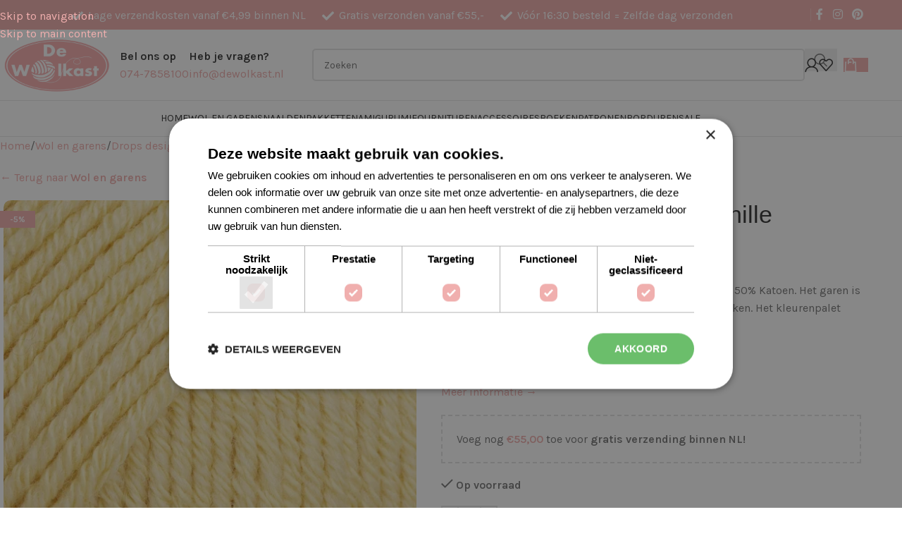

--- FILE ---
content_type: text/html; charset=UTF-8
request_url: https://www.dewolkast.nl/product/drops-cotton-merino-17-vanille/
body_size: 44458
content:
<!DOCTYPE html>
<html lang="nl-NL" prefix="og: https://ogp.me/ns#">
<head>
	<meta charset="UTF-8">
	<link rel="profile" href="https://gmpg.org/xfn/11">
	<link rel="pingback" href="https://www.dewolkast.nl/xmlrpc.php">

		<style>img:is([sizes="auto" i], [sizes^="auto," i]) { contain-intrinsic-size: 3000px 1500px }</style>
	
<!-- Google Tag Manager for WordPress by gtm4wp.com -->
<script data-cfasync="false" data-pagespeed-no-defer defer src="[data-uri]"></script>
<!-- End Google Tag Manager for WordPress by gtm4wp.com -->
<!-- Search Engine Optimization door Rank Math PRO - https://rankmath.com/ -->
<meta name="viewport" content="width=device-width, initial-scale=1.0, maximum-scale=1.0, user-scalable=no"><title>Drops Cotton Merino 17 Vanille - De Wolkast - Jouw Wolspecialist!</title><link rel="preload" href="https://www.dewolkast.nl/wp-content/uploads/2021/01/email-logo.png" as="image" imagesrcset="https://www.dewolkast.nl/wp-content/uploads/2021/01/email-logo.png 1080w, https://www.dewolkast.nl/wp-content/uploads/2021/01/email-logo-300x150.png 300w, https://www.dewolkast.nl/wp-content/uploads/2021/01/email-logo-1024x512.png 1024w, https://www.dewolkast.nl/wp-content/uploads/2021/01/email-logo-768x384.png 768w, https://www.dewolkast.nl/wp-content/uploads/2021/01/email-logo-1536x768.png 1536w, https://www.dewolkast.nl/wp-content/uploads/2021/01/email-logo-600x300.png 600w, https://www.dewolkast.nl/wp-content/uploads/2021/01/email-logo-150x75.png 150w" imagesizes="(max-width: 1080px) 100vw, 1080px" fetchpriority="high">
<meta name="description" content="Deze Drops Cotton Merino 17 Vanille bestaat uit 50% merinowol en 50% Katoen. Het garen is voor naald 4mm en je kunt ermee breien en haken."/>
<meta name="robots" content="follow, index, max-snippet:-1, max-video-preview:-1, max-image-preview:large"/>
<link rel="canonical" href="https://www.dewolkast.nl/product/drops-cotton-merino-17-vanille/" />
<meta property="og:locale" content="nl_NL" />
<meta property="og:type" content="product" />
<meta property="og:title" content="Drops Cotton Merino 17 Vanille - De Wolkast - Jouw Wolspecialist!" />
<meta property="og:description" content="Deze Drops Cotton Merino 17 Vanille bestaat uit 50% merinowol en 50% Katoen. Het garen is voor naald 4mm en je kunt ermee breien en haken." />
<meta property="og:url" content="https://www.dewolkast.nl/product/drops-cotton-merino-17-vanille/" />
<meta property="og:site_name" content="De Wolkast" />
<meta property="og:updated_time" content="2025-12-23T11:45:08+01:00" />
<meta property="og:image" content="https://www.dewolkast.nl/wp-content/uploads/Drops-Cotton-Merino-17-2.jpg" />
<meta property="og:image:secure_url" content="https://www.dewolkast.nl/wp-content/uploads/Drops-Cotton-Merino-17-2.jpg" />
<meta property="og:image:width" content="600" />
<meta property="og:image:height" content="600" />
<meta property="og:image:alt" content="Drops Cotton Merino 17 Vanille" />
<meta property="og:image:type" content="image/jpeg" />
<meta property="product:price:amount" content="3.75" />
<meta property="product:price:currency" content="EUR" />
<meta property="product:availability" content="instock" />
<meta name="twitter:card" content="summary_large_image" />
<meta name="twitter:title" content="Drops Cotton Merino 17 Vanille - De Wolkast - Jouw Wolspecialist!" />
<meta name="twitter:description" content="Deze Drops Cotton Merino 17 Vanille bestaat uit 50% merinowol en 50% Katoen. Het garen is voor naald 4mm en je kunt ermee breien en haken." />
<meta name="twitter:image" content="https://www.dewolkast.nl/wp-content/uploads/Drops-Cotton-Merino-17-2.jpg" />
<script type="application/ld+json" class="rank-math-schema-pro">{"@context":"https://schema.org","@graph":[{"@type":"Organization","name":"De Wolkast","url":"https://www.dewolkast.nl/","aggregateRating":{"@type":"AggregateRating","bestrating":"10","worstRating":"1","ratingValue":"9.8","reviewCount":"3331","url":"https://www.kiyoh.com/reviews/1044090/de_wolkast"}},{"@type":"Place","@id":"https://www.dewolkast.nl/#place","address":{"@type":"PostalAddress","streetAddress":"Hofstraat 19","addressLocality":"Borne","addressRegion":"Overijssel","postalCode":"7622 LL","addressCountry":"Nederland"}},{"@type":"Organization","@id":"https://www.dewolkast.nl/#organization","name":"De Wolkast","url":"https://www.dewolkast.nl","sameAs":["https://www.facebook.com/dewolkast"],"email":"info@dewolkast.nl","address":{"@type":"PostalAddress","streetAddress":"Hofstraat 19","addressLocality":"Borne","addressRegion":"Overijssel","postalCode":"7622 LL","addressCountry":"Nederland"},"logo":{"@type":"ImageObject","@id":"https://www.dewolkast.nl/#logo","url":"https://www.dewolkast.nl/wp-content/uploads/Logo2020.jpg","contentUrl":"https://www.dewolkast.nl/wp-content/uploads/Logo2020.jpg","caption":"De Wolkast","inLanguage":"nl-NL","width":"1080","height":"505"},"contactPoint":[{"@type":"ContactPoint","telephone":"0747858100","contactType":"customer support"}],"location":{"@id":"https://www.dewolkast.nl/#place"}},{"@type":"WebSite","@id":"https://www.dewolkast.nl/#website","url":"https://www.dewolkast.nl","name":"De Wolkast","publisher":{"@id":"https://www.dewolkast.nl/#organization"},"inLanguage":"nl-NL"},{"@type":"ImageObject","@id":"https://www.dewolkast.nl/wp-content/uploads/Drops-Cotton-Merino-17-2.jpg","url":"https://www.dewolkast.nl/wp-content/uploads/Drops-Cotton-Merino-17-2.jpg","width":"600","height":"600","caption":"Drops Cotton Merino 17 Vanille","inLanguage":"nl-NL"},{"@type":"ItemPage","@id":"https://www.dewolkast.nl/product/drops-cotton-merino-17-vanille/#webpage","url":"https://www.dewolkast.nl/product/drops-cotton-merino-17-vanille/","name":"Drops Cotton Merino 17 Vanille - De Wolkast - Jouw Wolspecialist!","datePublished":"2020-07-25T09:53:09+02:00","dateModified":"2025-12-23T11:45:08+01:00","isPartOf":{"@id":"https://www.dewolkast.nl/#website"},"primaryImageOfPage":{"@id":"https://www.dewolkast.nl/wp-content/uploads/Drops-Cotton-Merino-17-2.jpg"},"inLanguage":"nl-NL"},{"@type":"Product","name":"Drops Cotton Merino 17 Vanille - De Wolkast - Jouw Wolspecialist!","description":"Deze Drops Cotton Merino 17 Vanille bestaat uit 50% merinowol en 50% Katoen. Het garen is voor naald 4mm en je kunt ermee breien en haken.","sku":"7071723011072","category":"Wol en garens &gt; Drops design &gt; Drops Cotton Merino","mainEntityOfPage":{"@id":"https://www.dewolkast.nl/product/drops-cotton-merino-17-vanille/#webpage"},"image":[{"@type":"ImageObject","url":"https://www.dewolkast.nl/wp-content/uploads/Drops-Cotton-Merino-17-2.jpg","height":"600","width":"600"}],"offers":{"@type":"Offer","price":"3.75","priceCurrency":"EUR","priceValidUntil":"2026-12-31","availability":"https://schema.org/InStock","itemCondition":"NewCondition","url":"https://www.dewolkast.nl/product/drops-cotton-merino-17-vanille/","seller":{"@type":"Organization","@id":"https://www.dewolkast.nl/","name":"De Wolkast","url":"https://www.dewolkast.nl","logo":"https://www.dewolkast.nl/wp-content/uploads/Logo2020.jpg"},"priceSpecification":{"price":"3.75","priceCurrency":"EUR","valueAddedTaxIncluded":"true"}},"additionalProperty":[{"@type":"PropertyValue","name":"pa_merk","value":"Drops"},{"@type":"PropertyValue","name":"pa_kleur","value":"Geel"},{"@type":"PropertyValue","name":"pa_samenstelling","value":"Katoen, Merino wol"},{"@type":"PropertyValue","name":"pa_naalddikte","value":"4.00"},{"@type":"PropertyValue","name":"pa_seizoen","value":"All season, Winter, Zomer"}],"@id":"https://www.dewolkast.nl/product/drops-cotton-merino-17-vanille/#richSnippet","gtin":"7071723011072"}]}</script>
<!-- /Rank Math WordPress SEO plugin -->

<script type="application/javascript" id="pys-version-script" defer src="[data-uri]"></script>
<link rel='dns-prefetch' href='//capi-automation.s3.us-east-2.amazonaws.com' />

<link rel='stylesheet' id='woosb-blocks-css' href='https://www.dewolkast.nl/wp-content/plugins/woo-product-bundle/assets/css/blocks.css?ver=8.3.8' type='text/css' media='all' />
<link rel='stylesheet' id='wp-block-library-css' href='https://www.dewolkast.nl/wp-includes/css/dist/block-library/style.min.css?ver=6.8.3' type='text/css' media='all' />
<style id='create-block-kiyoh-style-inline-css' type='text/css'>
.wp-block-create-block-kiyoh{width:190px}.wp-block-create-block-kiyoh .kiyoh-schema{clear:both;padding:0 10px}

</style>
<style id='global-styles-inline-css' type='text/css'>
:root{--wp--preset--aspect-ratio--square: 1;--wp--preset--aspect-ratio--4-3: 4/3;--wp--preset--aspect-ratio--3-4: 3/4;--wp--preset--aspect-ratio--3-2: 3/2;--wp--preset--aspect-ratio--2-3: 2/3;--wp--preset--aspect-ratio--16-9: 16/9;--wp--preset--aspect-ratio--9-16: 9/16;--wp--preset--color--black: #000000;--wp--preset--color--cyan-bluish-gray: #abb8c3;--wp--preset--color--white: #ffffff;--wp--preset--color--pale-pink: #f78da7;--wp--preset--color--vivid-red: #cf2e2e;--wp--preset--color--luminous-vivid-orange: #ff6900;--wp--preset--color--luminous-vivid-amber: #fcb900;--wp--preset--color--light-green-cyan: #7bdcb5;--wp--preset--color--vivid-green-cyan: #00d084;--wp--preset--color--pale-cyan-blue: #8ed1fc;--wp--preset--color--vivid-cyan-blue: #0693e3;--wp--preset--color--vivid-purple: #9b51e0;--wp--preset--gradient--vivid-cyan-blue-to-vivid-purple: linear-gradient(135deg,rgba(6,147,227,1) 0%,rgb(155,81,224) 100%);--wp--preset--gradient--light-green-cyan-to-vivid-green-cyan: linear-gradient(135deg,rgb(122,220,180) 0%,rgb(0,208,130) 100%);--wp--preset--gradient--luminous-vivid-amber-to-luminous-vivid-orange: linear-gradient(135deg,rgba(252,185,0,1) 0%,rgba(255,105,0,1) 100%);--wp--preset--gradient--luminous-vivid-orange-to-vivid-red: linear-gradient(135deg,rgba(255,105,0,1) 0%,rgb(207,46,46) 100%);--wp--preset--gradient--very-light-gray-to-cyan-bluish-gray: linear-gradient(135deg,rgb(238,238,238) 0%,rgb(169,184,195) 100%);--wp--preset--gradient--cool-to-warm-spectrum: linear-gradient(135deg,rgb(74,234,220) 0%,rgb(151,120,209) 20%,rgb(207,42,186) 40%,rgb(238,44,130) 60%,rgb(251,105,98) 80%,rgb(254,248,76) 100%);--wp--preset--gradient--blush-light-purple: linear-gradient(135deg,rgb(255,206,236) 0%,rgb(152,150,240) 100%);--wp--preset--gradient--blush-bordeaux: linear-gradient(135deg,rgb(254,205,165) 0%,rgb(254,45,45) 50%,rgb(107,0,62) 100%);--wp--preset--gradient--luminous-dusk: linear-gradient(135deg,rgb(255,203,112) 0%,rgb(199,81,192) 50%,rgb(65,88,208) 100%);--wp--preset--gradient--pale-ocean: linear-gradient(135deg,rgb(255,245,203) 0%,rgb(182,227,212) 50%,rgb(51,167,181) 100%);--wp--preset--gradient--electric-grass: linear-gradient(135deg,rgb(202,248,128) 0%,rgb(113,206,126) 100%);--wp--preset--gradient--midnight: linear-gradient(135deg,rgb(2,3,129) 0%,rgb(40,116,252) 100%);--wp--preset--font-size--small: 13px;--wp--preset--font-size--medium: 20px;--wp--preset--font-size--large: 36px;--wp--preset--font-size--x-large: 42px;--wp--preset--spacing--20: 0.44rem;--wp--preset--spacing--30: 0.67rem;--wp--preset--spacing--40: 1rem;--wp--preset--spacing--50: 1.5rem;--wp--preset--spacing--60: 2.25rem;--wp--preset--spacing--70: 3.38rem;--wp--preset--spacing--80: 5.06rem;--wp--preset--shadow--natural: 6px 6px 9px rgba(0, 0, 0, 0.2);--wp--preset--shadow--deep: 12px 12px 50px rgba(0, 0, 0, 0.4);--wp--preset--shadow--sharp: 6px 6px 0px rgba(0, 0, 0, 0.2);--wp--preset--shadow--outlined: 6px 6px 0px -3px rgba(255, 255, 255, 1), 6px 6px rgba(0, 0, 0, 1);--wp--preset--shadow--crisp: 6px 6px 0px rgba(0, 0, 0, 1);}:where(body) { margin: 0; }.wp-site-blocks > .alignleft { float: left; margin-right: 2em; }.wp-site-blocks > .alignright { float: right; margin-left: 2em; }.wp-site-blocks > .aligncenter { justify-content: center; margin-left: auto; margin-right: auto; }:where(.is-layout-flex){gap: 0.5em;}:where(.is-layout-grid){gap: 0.5em;}.is-layout-flow > .alignleft{float: left;margin-inline-start: 0;margin-inline-end: 2em;}.is-layout-flow > .alignright{float: right;margin-inline-start: 2em;margin-inline-end: 0;}.is-layout-flow > .aligncenter{margin-left: auto !important;margin-right: auto !important;}.is-layout-constrained > .alignleft{float: left;margin-inline-start: 0;margin-inline-end: 2em;}.is-layout-constrained > .alignright{float: right;margin-inline-start: 2em;margin-inline-end: 0;}.is-layout-constrained > .aligncenter{margin-left: auto !important;margin-right: auto !important;}.is-layout-constrained > :where(:not(.alignleft):not(.alignright):not(.alignfull)){margin-left: auto !important;margin-right: auto !important;}body .is-layout-flex{display: flex;}.is-layout-flex{flex-wrap: wrap;align-items: center;}.is-layout-flex > :is(*, div){margin: 0;}body .is-layout-grid{display: grid;}.is-layout-grid > :is(*, div){margin: 0;}body{padding-top: 0px;padding-right: 0px;padding-bottom: 0px;padding-left: 0px;}a:where(:not(.wp-element-button)){text-decoration: none;}:root :where(.wp-element-button, .wp-block-button__link){background-color: #32373c;border-width: 0;color: #fff;font-family: inherit;font-size: inherit;line-height: inherit;padding: calc(0.667em + 2px) calc(1.333em + 2px);text-decoration: none;}.has-black-color{color: var(--wp--preset--color--black) !important;}.has-cyan-bluish-gray-color{color: var(--wp--preset--color--cyan-bluish-gray) !important;}.has-white-color{color: var(--wp--preset--color--white) !important;}.has-pale-pink-color{color: var(--wp--preset--color--pale-pink) !important;}.has-vivid-red-color{color: var(--wp--preset--color--vivid-red) !important;}.has-luminous-vivid-orange-color{color: var(--wp--preset--color--luminous-vivid-orange) !important;}.has-luminous-vivid-amber-color{color: var(--wp--preset--color--luminous-vivid-amber) !important;}.has-light-green-cyan-color{color: var(--wp--preset--color--light-green-cyan) !important;}.has-vivid-green-cyan-color{color: var(--wp--preset--color--vivid-green-cyan) !important;}.has-pale-cyan-blue-color{color: var(--wp--preset--color--pale-cyan-blue) !important;}.has-vivid-cyan-blue-color{color: var(--wp--preset--color--vivid-cyan-blue) !important;}.has-vivid-purple-color{color: var(--wp--preset--color--vivid-purple) !important;}.has-black-background-color{background-color: var(--wp--preset--color--black) !important;}.has-cyan-bluish-gray-background-color{background-color: var(--wp--preset--color--cyan-bluish-gray) !important;}.has-white-background-color{background-color: var(--wp--preset--color--white) !important;}.has-pale-pink-background-color{background-color: var(--wp--preset--color--pale-pink) !important;}.has-vivid-red-background-color{background-color: var(--wp--preset--color--vivid-red) !important;}.has-luminous-vivid-orange-background-color{background-color: var(--wp--preset--color--luminous-vivid-orange) !important;}.has-luminous-vivid-amber-background-color{background-color: var(--wp--preset--color--luminous-vivid-amber) !important;}.has-light-green-cyan-background-color{background-color: var(--wp--preset--color--light-green-cyan) !important;}.has-vivid-green-cyan-background-color{background-color: var(--wp--preset--color--vivid-green-cyan) !important;}.has-pale-cyan-blue-background-color{background-color: var(--wp--preset--color--pale-cyan-blue) !important;}.has-vivid-cyan-blue-background-color{background-color: var(--wp--preset--color--vivid-cyan-blue) !important;}.has-vivid-purple-background-color{background-color: var(--wp--preset--color--vivid-purple) !important;}.has-black-border-color{border-color: var(--wp--preset--color--black) !important;}.has-cyan-bluish-gray-border-color{border-color: var(--wp--preset--color--cyan-bluish-gray) !important;}.has-white-border-color{border-color: var(--wp--preset--color--white) !important;}.has-pale-pink-border-color{border-color: var(--wp--preset--color--pale-pink) !important;}.has-vivid-red-border-color{border-color: var(--wp--preset--color--vivid-red) !important;}.has-luminous-vivid-orange-border-color{border-color: var(--wp--preset--color--luminous-vivid-orange) !important;}.has-luminous-vivid-amber-border-color{border-color: var(--wp--preset--color--luminous-vivid-amber) !important;}.has-light-green-cyan-border-color{border-color: var(--wp--preset--color--light-green-cyan) !important;}.has-vivid-green-cyan-border-color{border-color: var(--wp--preset--color--vivid-green-cyan) !important;}.has-pale-cyan-blue-border-color{border-color: var(--wp--preset--color--pale-cyan-blue) !important;}.has-vivid-cyan-blue-border-color{border-color: var(--wp--preset--color--vivid-cyan-blue) !important;}.has-vivid-purple-border-color{border-color: var(--wp--preset--color--vivid-purple) !important;}.has-vivid-cyan-blue-to-vivid-purple-gradient-background{background: var(--wp--preset--gradient--vivid-cyan-blue-to-vivid-purple) !important;}.has-light-green-cyan-to-vivid-green-cyan-gradient-background{background: var(--wp--preset--gradient--light-green-cyan-to-vivid-green-cyan) !important;}.has-luminous-vivid-amber-to-luminous-vivid-orange-gradient-background{background: var(--wp--preset--gradient--luminous-vivid-amber-to-luminous-vivid-orange) !important;}.has-luminous-vivid-orange-to-vivid-red-gradient-background{background: var(--wp--preset--gradient--luminous-vivid-orange-to-vivid-red) !important;}.has-very-light-gray-to-cyan-bluish-gray-gradient-background{background: var(--wp--preset--gradient--very-light-gray-to-cyan-bluish-gray) !important;}.has-cool-to-warm-spectrum-gradient-background{background: var(--wp--preset--gradient--cool-to-warm-spectrum) !important;}.has-blush-light-purple-gradient-background{background: var(--wp--preset--gradient--blush-light-purple) !important;}.has-blush-bordeaux-gradient-background{background: var(--wp--preset--gradient--blush-bordeaux) !important;}.has-luminous-dusk-gradient-background{background: var(--wp--preset--gradient--luminous-dusk) !important;}.has-pale-ocean-gradient-background{background: var(--wp--preset--gradient--pale-ocean) !important;}.has-electric-grass-gradient-background{background: var(--wp--preset--gradient--electric-grass) !important;}.has-midnight-gradient-background{background: var(--wp--preset--gradient--midnight) !important;}.has-small-font-size{font-size: var(--wp--preset--font-size--small) !important;}.has-medium-font-size{font-size: var(--wp--preset--font-size--medium) !important;}.has-large-font-size{font-size: var(--wp--preset--font-size--large) !important;}.has-x-large-font-size{font-size: var(--wp--preset--font-size--x-large) !important;}
:where(.wp-block-post-template.is-layout-flex){gap: 1.25em;}:where(.wp-block-post-template.is-layout-grid){gap: 1.25em;}
:where(.wp-block-columns.is-layout-flex){gap: 2em;}:where(.wp-block-columns.is-layout-grid){gap: 2em;}
:root :where(.wp-block-pullquote){font-size: 1.5em;line-height: 1.6;}
</style>
<link rel='stylesheet' id='tradetracker-connect-css' href='https://www.dewolkast.nl/wp-content/plugins/tradetracker-connect/public/css/tradetracker-connect-public.css?ver=2.2.12' type='text/css' media='all' />
<style id='woocommerce-inline-inline-css' type='text/css'>
.woocommerce form .form-row .required { visibility: visible; }
</style>
<link rel='stylesheet' id='woosb-frontend-css' href='https://www.dewolkast.nl/wp-content/plugins/woo-product-bundle/assets/css/frontend.css?ver=8.3.8' type='text/css' media='all' />
<link rel='stylesheet' id='flexible-shipping-free-shipping-css' href='https://www.dewolkast.nl/wp-content/plugins/flexible-shipping/assets/dist/css/free-shipping.css?ver=6.4.1.2' type='text/css' media='all' />
<link rel='stylesheet' id='rtwpvs-css' href='https://www.dewolkast.nl/wp-content/plugins/woo-product-variation-swatches/assets/css/rtwpvs.min.css?ver=1766643062' type='text/css' media='all' />
<style id='rtwpvs-inline-css' type='text/css'>
        
            .rtwpvs-term:not(.rtwpvs-radio-term) {
                width: 30px;
                height: 30px;
            }

            .rtwpvs-squared .rtwpvs-button-term {
                min-width: 30px;
            }

            .rtwpvs-button-term span {
                font-size: 16px;
            }

            
            
                        .rtwpvs.rtwpvs-attribute-behavior-blur .rtwpvs-term:not(.rtwpvs-radio-term).disabled::before,
            .rtwpvs.rtwpvs-attribute-behavior-blur .rtwpvs-term:not(.rtwpvs-radio-term).disabled::after,
            .rtwpvs.rtwpvs-attribute-behavior-blur .rtwpvs-term:not(.rtwpvs-radio-term).disabled:hover::before,
            .rtwpvs.rtwpvs-attribute-behavior-blur .rtwpvs-term:not(.rtwpvs-radio-term).disabled:hover::after {
                background: #ff0000 !important;
            }

                                    .rtwpvs.rtwpvs-attribute-behavior-blur .rtwpvs-term:not(.rtwpvs-radio-term).disabled img,
            .rtwpvs.rtwpvs-attribute-behavior-blur .rtwpvs-term:not(.rtwpvs-radio-term).disabled span,
            .rtwpvs.rtwpvs-attribute-behavior-blur .rtwpvs-term:not(.rtwpvs-radio-term).disabled:hover img,
            .rtwpvs.rtwpvs-attribute-behavior-blur .rtwpvs-term:not(.rtwpvs-radio-term).disabled:hover span {
                opacity: 0.3;
            }

                    
		
</style>
<link rel='stylesheet' id='rtwpvs-tooltip-css' href='https://www.dewolkast.nl/wp-content/plugins/woo-product-variation-swatches/assets/css/rtwpvs-tooltip.min.css?ver=1766643062' type='text/css' media='all' />
<link rel='stylesheet' id='wd-style-base-css' href='https://www.dewolkast.nl/wp-content/themes/woodmart/css/parts/base.min.css?ver=8.3.4' type='text/css' media='all' />
<link rel='stylesheet' id='wd-woo-mod-login-form-css' href='https://www.dewolkast.nl/wp-content/themes/woodmart/css/parts/woo-mod-login-form.min.css?ver=8.3.4' type='text/css' media='all' />
<link rel='stylesheet' id='wd-woo-page-login-register-css' href='https://www.dewolkast.nl/wp-content/themes/woodmart/css/parts/woo-page-login-register.min.css?ver=8.3.4' type='text/css' media='all' />
<link rel='stylesheet' id='wd-woocommerce-base-css' href='https://www.dewolkast.nl/wp-content/themes/woodmart/css/parts/woocommerce-base.min.css?ver=8.3.4' type='text/css' media='all' />
<link rel='stylesheet' id='wd-mod-star-rating-css' href='https://www.dewolkast.nl/wp-content/themes/woodmart/css/parts/mod-star-rating.min.css?ver=8.3.4' type='text/css' media='all' />
<link rel='stylesheet' id='wd-woocommerce-block-notices-css' href='https://www.dewolkast.nl/wp-content/themes/woodmart/css/parts/woo-mod-block-notices.min.css?ver=8.3.4' type='text/css' media='all' />
<link rel='stylesheet' id='wd-woo-mod-quantity-css' href='https://www.dewolkast.nl/wp-content/themes/woodmart/css/parts/woo-mod-quantity.min.css?ver=8.3.4' type='text/css' media='all' />
<link rel='stylesheet' id='wd-woo-opt-free-progress-bar-css' href='https://www.dewolkast.nl/wp-content/themes/woodmart/css/parts/woo-opt-free-progress-bar.min.css?ver=8.3.4' type='text/css' media='all' />
<link rel='stylesheet' id='wd-woo-mod-progress-bar-css' href='https://www.dewolkast.nl/wp-content/themes/woodmart/css/parts/woo-mod-progress-bar.min.css?ver=8.3.4' type='text/css' media='all' />
<link rel='stylesheet' id='wd-woo-single-prod-el-base-css' href='https://www.dewolkast.nl/wp-content/themes/woodmart/css/parts/woo-single-prod-el-base.min.css?ver=8.3.4' type='text/css' media='all' />
<link rel='stylesheet' id='wd-woo-mod-stock-status-css' href='https://www.dewolkast.nl/wp-content/themes/woodmart/css/parts/woo-mod-stock-status.min.css?ver=8.3.4' type='text/css' media='all' />
<link rel='stylesheet' id='wd-woo-opt-hide-larger-price-css' href='https://www.dewolkast.nl/wp-content/themes/woodmart/css/parts/woo-opt-hide-larger-price.min.css?ver=8.3.4' type='text/css' media='all' />
<link rel='stylesheet' id='wd-woo-mod-shop-attributes-css' href='https://www.dewolkast.nl/wp-content/themes/woodmart/css/parts/woo-mod-shop-attributes.min.css?ver=8.3.4' type='text/css' media='all' />
<link rel='stylesheet' id='wd-opt-carousel-disable-css' href='https://www.dewolkast.nl/wp-content/themes/woodmart/css/parts/opt-carousel-disable.min.css?ver=8.3.4' type='text/css' media='all' />
<link rel='stylesheet' id='wd-wp-blocks-css' href='https://www.dewolkast.nl/wp-content/themes/woodmart/css/parts/wp-blocks.min.css?ver=8.3.4' type='text/css' media='all' />
<link rel='stylesheet' id='child-style-css' href='https://www.dewolkast.nl/wp-content/themes/woodmart-child/style.css?ver=8.3.4' type='text/css' media='all' />
<link rel='stylesheet' id='wd-header-base-css' href='https://www.dewolkast.nl/wp-content/themes/woodmart/css/parts/header-base.min.css?ver=8.3.4' type='text/css' media='all' />
<link rel='stylesheet' id='wd-mod-tools-css' href='https://www.dewolkast.nl/wp-content/themes/woodmart/css/parts/mod-tools.min.css?ver=8.3.4' type='text/css' media='all' />
<link rel='stylesheet' id='wd-header-elements-base-css' href='https://www.dewolkast.nl/wp-content/themes/woodmart/css/parts/header-el-base.min.css?ver=8.3.4' type='text/css' media='all' />
<link rel='stylesheet' id='wd-social-icons-css' href='https://www.dewolkast.nl/wp-content/themes/woodmart/css/parts/el-social-icons.min.css?ver=8.3.4' type='text/css' media='all' />
<link rel='stylesheet' id='wd-helpers-wpb-elem-css' href='https://www.dewolkast.nl/wp-content/themes/woodmart/css/parts/helpers-wpb-elem.min.css?ver=8.3.4' type='text/css' media='all' />
<link rel='stylesheet' id='wd-info-box-css' href='https://www.dewolkast.nl/wp-content/themes/woodmart/css/parts/el-info-box.min.css?ver=8.3.4' type='text/css' media='all' />
<link rel='stylesheet' id='wd-header-search-css' href='https://www.dewolkast.nl/wp-content/themes/woodmart/css/parts/header-el-search.min.css?ver=8.3.4' type='text/css' media='all' />
<link rel='stylesheet' id='wd-header-search-form-css' href='https://www.dewolkast.nl/wp-content/themes/woodmart/css/parts/header-el-search-form.min.css?ver=8.3.4' type='text/css' media='all' />
<link rel='stylesheet' id='wd-wd-search-form-css' href='https://www.dewolkast.nl/wp-content/themes/woodmart/css/parts/wd-search-form.min.css?ver=8.3.4' type='text/css' media='all' />
<link rel='stylesheet' id='wd-wd-search-results-css' href='https://www.dewolkast.nl/wp-content/themes/woodmart/css/parts/wd-search-results.min.css?ver=8.3.4' type='text/css' media='all' />
<link rel='stylesheet' id='wd-wd-search-dropdown-css' href='https://www.dewolkast.nl/wp-content/themes/woodmart/css/parts/wd-search-dropdown.min.css?ver=8.3.4' type='text/css' media='all' />
<link rel='stylesheet' id='wd-header-my-account-css' href='https://www.dewolkast.nl/wp-content/themes/woodmart/css/parts/header-el-my-account.min.css?ver=8.3.4' type='text/css' media='all' />
<link rel='stylesheet' id='wd-header-cart-css' href='https://www.dewolkast.nl/wp-content/themes/woodmart/css/parts/header-el-cart.min.css?ver=8.3.4' type='text/css' media='all' />
<link rel='stylesheet' id='wd-widget-shopping-cart-css' href='https://www.dewolkast.nl/wp-content/themes/woodmart/css/parts/woo-widget-shopping-cart.min.css?ver=8.3.4' type='text/css' media='all' />
<link rel='stylesheet' id='wd-widget-product-list-css' href='https://www.dewolkast.nl/wp-content/themes/woodmart/css/parts/woo-widget-product-list.min.css?ver=8.3.4' type='text/css' media='all' />
<link rel='stylesheet' id='wd-header-mobile-nav-dropdown-css' href='https://www.dewolkast.nl/wp-content/themes/woodmart/css/parts/header-el-mobile-nav-dropdown.min.css?ver=8.3.4' type='text/css' media='all' />
<link rel='stylesheet' id='wd-header-cart-side-css' href='https://www.dewolkast.nl/wp-content/themes/woodmart/css/parts/header-el-cart-side.min.css?ver=8.3.4' type='text/css' media='all' />
<link rel='stylesheet' id='wd-page-title-css' href='https://www.dewolkast.nl/wp-content/themes/woodmart/css/parts/page-title.min.css?ver=8.3.4' type='text/css' media='all' />
<link rel='stylesheet' id='wd-woo-single-prod-predefined-css' href='https://www.dewolkast.nl/wp-content/themes/woodmart/css/parts/woo-single-prod-predefined.min.css?ver=8.3.4' type='text/css' media='all' />
<link rel='stylesheet' id='wd-woo-single-prod-and-quick-view-predefined-css' href='https://www.dewolkast.nl/wp-content/themes/woodmart/css/parts/woo-single-prod-and-quick-view-predefined.min.css?ver=8.3.4' type='text/css' media='all' />
<link rel='stylesheet' id='wd-woo-single-prod-el-tabs-predefined-css' href='https://www.dewolkast.nl/wp-content/themes/woodmart/css/parts/woo-single-prod-el-tabs-predefined.min.css?ver=8.3.4' type='text/css' media='all' />
<link rel='stylesheet' id='wd-woo-single-prod-el-gallery-css' href='https://www.dewolkast.nl/wp-content/themes/woodmart/css/parts/woo-single-prod-el-gallery.min.css?ver=8.3.4' type='text/css' media='all' />
<link rel='stylesheet' id='wd-swiper-css' href='https://www.dewolkast.nl/wp-content/themes/woodmart/css/parts/lib-swiper.min.css?ver=8.3.4' type='text/css' media='all' />
<link rel='stylesheet' id='wd-woo-mod-product-labels-css' href='https://www.dewolkast.nl/wp-content/themes/woodmart/css/parts/woo-mod-product-labels.min.css?ver=8.3.4' type='text/css' media='all' />
<link rel='stylesheet' id='wd-woo-mod-product-labels-rect-css' href='https://www.dewolkast.nl/wp-content/themes/woodmart/css/parts/woo-mod-product-labels-rect.min.css?ver=8.3.4' type='text/css' media='all' />
<link rel='stylesheet' id='wd-swiper-arrows-css' href='https://www.dewolkast.nl/wp-content/themes/woodmart/css/parts/lib-swiper-arrows.min.css?ver=8.3.4' type='text/css' media='all' />
<link rel='stylesheet' id='wd-add-to-cart-popup-css' href='https://www.dewolkast.nl/wp-content/themes/woodmart/css/parts/woo-opt-add-to-cart-popup.min.css?ver=8.3.4' type='text/css' media='all' />
<link rel='stylesheet' id='wd-mfp-popup-css' href='https://www.dewolkast.nl/wp-content/themes/woodmart/css/parts/lib-magnific-popup.min.css?ver=8.3.4' type='text/css' media='all' />
<link rel='stylesheet' id='wd-mod-animations-transform-css' href='https://www.dewolkast.nl/wp-content/themes/woodmart/css/parts/mod-animations-transform.min.css?ver=8.3.4' type='text/css' media='all' />
<link rel='stylesheet' id='wd-mod-transform-css' href='https://www.dewolkast.nl/wp-content/themes/woodmart/css/parts/mod-transform.min.css?ver=8.3.4' type='text/css' media='all' />
<link rel='stylesheet' id='wd-tabs-css' href='https://www.dewolkast.nl/wp-content/themes/woodmart/css/parts/el-tabs.min.css?ver=8.3.4' type='text/css' media='all' />
<link rel='stylesheet' id='wd-woo-single-prod-el-tabs-opt-layout-tabs-css' href='https://www.dewolkast.nl/wp-content/themes/woodmart/css/parts/woo-single-prod-el-tabs-opt-layout-tabs.min.css?ver=8.3.4' type='text/css' media='all' />
<link rel='stylesheet' id='wd-accordion-css' href='https://www.dewolkast.nl/wp-content/themes/woodmart/css/parts/el-accordion.min.css?ver=8.3.4' type='text/css' media='all' />
<link rel='stylesheet' id='wd-accordion-elem-wpb-css' href='https://www.dewolkast.nl/wp-content/themes/woodmart/css/parts/el-accordion-wpb-elem.min.css?ver=8.3.4' type='text/css' media='all' />
<link rel='stylesheet' id='wd-widget-collapse-css' href='https://www.dewolkast.nl/wp-content/themes/woodmart/css/parts/opt-widget-collapse.min.css?ver=8.3.4' type='text/css' media='all' />
<link rel='stylesheet' id='wd-footer-base-css' href='https://www.dewolkast.nl/wp-content/themes/woodmart/css/parts/footer-base.min.css?ver=8.3.4' type='text/css' media='all' />
<link rel='stylesheet' id='wd-scroll-top-css' href='https://www.dewolkast.nl/wp-content/themes/woodmart/css/parts/opt-scrolltotop.min.css?ver=8.3.4' type='text/css' media='all' />
<link rel='stylesheet' id='wd-header-my-account-sidebar-css' href='https://www.dewolkast.nl/wp-content/themes/woodmart/css/parts/header-el-my-account-sidebar.min.css?ver=8.3.4' type='text/css' media='all' />
<link rel='stylesheet' id='wd-bottom-toolbar-css' href='https://www.dewolkast.nl/wp-content/themes/woodmart/css/parts/opt-bottom-toolbar.min.css?ver=8.3.4' type='text/css' media='all' />
<link rel='stylesheet' id='xts-google-fonts-css' href='https://www.dewolkast.nl/wp-content/cache/perfmatters/www.dewolkast.nl/fonts/16c8f151f85c.google-fonts.min.css' type='text/css' media='all' />
<script type="text/template" id="tmpl-variation-template">
	<div class="woocommerce-variation-description">{{{ data.variation.variation_description }}}</div>
	<div class="woocommerce-variation-price">{{{ data.variation.price_html }}}</div>
	<div class="woocommerce-variation-availability">{{{ data.variation.availability_html }}}</div>
</script>
<script type="text/template" id="tmpl-unavailable-variation-template">
	<p role="alert">Dit product is niet beschikbaar. Kies een andere combinatie.</p>
</script>
<script type="text/javascript" src="https://www.dewolkast.nl/wp-includes/js/jquery/jquery.min.js?ver=3.7.1" id="jquery-core-js"></script>
<script type="text/javascript" src="https://www.dewolkast.nl/wp-content/plugins/tradetracker-connect/public/js/tradetracker-connect-public.js?ver=2.2.12" id="tradetracker-connect-js" defer></script>
<script type="text/javascript" src="https://www.dewolkast.nl/wp-content/plugins/woocommerce/assets/js/jquery-blockui/jquery.blockUI.min.js?ver=2.7.0-wc.10.3.7" id="wc-jquery-blockui-js" defer data-wp-strategy="defer"></script>
<script type="text/javascript" id="wc-add-to-cart-js-extra" defer src="[data-uri]"></script>
<script type="text/javascript" src="https://www.dewolkast.nl/wp-content/plugins/woocommerce/assets/js/frontend/add-to-cart.min.js?ver=10.3.7" id="wc-add-to-cart-js" defer data-wp-strategy="defer"></script>
<script type="text/javascript" src="https://www.dewolkast.nl/wp-content/plugins/woocommerce/assets/js/zoom/jquery.zoom.min.js?ver=1.7.21-wc.10.3.7" id="wc-zoom-js" defer data-wp-strategy="defer"></script>
<script type="text/javascript" id="wc-single-product-js-extra" defer src="[data-uri]"></script>
<script type="text/javascript" src="https://www.dewolkast.nl/wp-content/plugins/woocommerce/assets/js/frontend/single-product.min.js?ver=10.3.7" id="wc-single-product-js" defer data-wp-strategy="defer"></script>
<script type="text/javascript" src="https://www.dewolkast.nl/wp-content/plugins/woocommerce/assets/js/js-cookie/js.cookie.min.js?ver=2.1.4-wc.10.3.7" id="wc-js-cookie-js" defer data-wp-strategy="defer"></script>
<script type="text/javascript" id="woocommerce-js-extra" defer src="[data-uri]"></script>
<script type="text/javascript" src="https://www.dewolkast.nl/wp-content/plugins/woocommerce/assets/js/frontend/woocommerce.min.js?ver=10.3.7" id="woocommerce-js" defer data-wp-strategy="defer"></script>
<script type="text/javascript" src="https://www.dewolkast.nl/wp-content/plugins/pixelyoursite/dist/scripts/jquery.bind-first-0.2.3.min.js?ver=6.8.3" id="jquery-bind-first-js" defer></script>
<script type="text/javascript" src="https://www.dewolkast.nl/wp-content/plugins/pixelyoursite/dist/scripts/js.cookie-2.1.3.min.js?ver=2.1.3" id="js-cookie-pys-js" defer></script>
<script type="text/javascript" src="https://www.dewolkast.nl/wp-content/plugins/pixelyoursite/dist/scripts/tld.min.js?ver=2.3.1" id="js-tld-js" defer></script>
<script type="text/javascript" id="pys-js-extra" defer src="[data-uri]"></script>
<script type="text/javascript" src="https://www.dewolkast.nl/wp-content/plugins/pixelyoursite/dist/scripts/public.js?ver=11.1.3" id="pys-js" defer></script>
<script type="text/javascript" src="https://www.dewolkast.nl/wp-includes/js/underscore.min.js?ver=1.13.7" id="underscore-js" defer></script>
<script type="text/javascript" id="wp-util-js-extra" defer src="[data-uri]"></script>
<script type="text/javascript" src="https://www.dewolkast.nl/wp-includes/js/wp-util.min.js?ver=6.8.3" id="wp-util-js" defer></script>
<script type="text/javascript" id="wc-add-to-cart-variation-js-extra" defer src="[data-uri]"></script>
<script type="text/javascript" src="https://www.dewolkast.nl/wp-content/plugins/woocommerce/assets/js/frontend/add-to-cart-variation.min.js?ver=10.3.7" id="wc-add-to-cart-variation-js" defer data-wp-strategy="defer"></script>
<script type="text/javascript" src="https://www.dewolkast.nl/wp-content/themes/woodmart/js/libs/device.min.js?ver=8.3.4" id="wd-device-library-js" defer></script>
<script type="text/javascript" src="https://www.dewolkast.nl/wp-content/themes/woodmart/js/scripts/global/scrollBar.min.js?ver=8.3.4" id="wd-scrollbar-js" defer></script>

<!-- Google Tag Manager for WordPress by gtm4wp.com -->
<!-- GTM Container placement set to automatic -->
<script data-cfasync="false" data-pagespeed-no-defer defer src="[data-uri]"></script>
<script data-cfasync="false" data-pagespeed-no-defer defer src="[data-uri]"></script>
<!-- End Google Tag Manager for WordPress by gtm4wp.com --><meta name="facebook-domain-verification" content="yxaxyp4djtgcmhyy59bg6l3ehjxal2" />
					
											<link rel="preload" as="font" href="https://www.dewolkast.nl/wp-content/themes/woodmart/fonts/woodmart-font-1-400.woff2?v=8.3.4" type="font/woff2" crossorigin>
						<noscript><style>.woocommerce-product-gallery{ opacity: 1 !important; }</style></noscript>
				<script type="text/javascript" defer src="[data-uri]"></script>
			<!-- WooCommerce Facebook Integration Begin -->
			<script type="text/javascript" defer src="[data-uri]"></script>
			<!-- WooCommerce Facebook Integration End -->
			<script type="application/javascript" id="pys-config-warning-script" defer src="[data-uri]"></script>
<script defer src="[data-uri]"></script><link rel="icon" href="https://www.dewolkast.nl/wp-content/uploads/cropped-favicon-32x32.png" sizes="32x32" />
<link rel="icon" href="https://www.dewolkast.nl/wp-content/uploads/cropped-favicon-192x192.png" sizes="192x192" />
<link rel="apple-touch-icon" href="https://www.dewolkast.nl/wp-content/uploads/cropped-favicon-180x180.png" />
<meta name="msapplication-TileImage" content="https://www.dewolkast.nl/wp-content/uploads/cropped-favicon-270x270.png" />
		<style type="text/css" id="wp-custom-css">
			@media (max-width: 767px) {
	body.single-product form.cart {
	  position: fixed;
    bottom: 55px;
    left: 0;
    width: 100%;
    z-index: 9999;
    padding: 10px;
    margin: 0;
    background: #fff;
    border-top: 1px #ddd solid;
	}
}


.woocommerce-store-notice {
	background: #BE8445 !important;
}		</style>
		<style>
		
		</style>			<style id="wd-style-header_771819-css" data-type="wd-style-header_771819">
				:root{
	--wd-top-bar-h: 42px;
	--wd-top-bar-sm-h: 38px;
	--wd-top-bar-sticky-h: .00001px;
	--wd-top-bar-brd-w: .00001px;

	--wd-header-general-h: 100px;
	--wd-header-general-sm-h: 60px;
	--wd-header-general-sticky-h: .00001px;
	--wd-header-general-brd-w: 1px;

	--wd-header-bottom-h: 50px;
	--wd-header-bottom-sm-h: .00001px;
	--wd-header-bottom-sticky-h: .00001px;
	--wd-header-bottom-brd-w: 1px;

	--wd-header-clone-h: .00001px;

	--wd-header-brd-w: calc(var(--wd-top-bar-brd-w) + var(--wd-header-general-brd-w) + var(--wd-header-bottom-brd-w));
	--wd-header-h: calc(var(--wd-top-bar-h) + var(--wd-header-general-h) + var(--wd-header-bottom-h) + var(--wd-header-brd-w));
	--wd-header-sticky-h: calc(var(--wd-top-bar-sticky-h) + var(--wd-header-general-sticky-h) + var(--wd-header-bottom-sticky-h) + var(--wd-header-clone-h) + var(--wd-header-brd-w));
	--wd-header-sm-h: calc(var(--wd-top-bar-sm-h) + var(--wd-header-general-sm-h) + var(--wd-header-bottom-sm-h) + var(--wd-header-brd-w));
}

.whb-top-bar .wd-dropdown {
	margin-top: 0px;
}

.whb-top-bar .wd-dropdown:after {
	height: 11px;
}




:root:has(.whb-general-header.whb-border-boxed) {
	--wd-header-general-brd-w: .00001px;
}

@media (max-width: 1024px) {
:root:has(.whb-general-header.whb-hidden-mobile) {
	--wd-header-general-brd-w: .00001px;
}
}

:root:has(.whb-header-bottom.whb-border-boxed) {
	--wd-header-bottom-brd-w: .00001px;
}

@media (max-width: 1024px) {
:root:has(.whb-header-bottom.whb-hidden-mobile) {
	--wd-header-bottom-brd-w: .00001px;
}
}

.whb-header-bottom .wd-dropdown {
	margin-top: 4px;
}

.whb-header-bottom .wd-dropdown:after {
	height: 15px;
}



		
.whb-top-bar {
	background-color: rgba(240, 175, 174, 1);
}

.whb-row .whb-nedhm962r512y1xz9j06.wd-tools-element .wd-tools-inner, .whb-row .whb-nedhm962r512y1xz9j06.wd-tools-element > a > .wd-tools-icon {
	color: rgba(255, 255, 255, 1);
	background-color: rgba(240, 175, 174, 1);
}
.whb-general-header {
	border-color: rgba(232, 232, 232, 1);border-bottom-width: 1px;border-bottom-style: solid;
}

.whb-header-bottom {
	border-color: rgba(232, 232, 232, 1);border-bottom-width: 1px;border-bottom-style: solid;
}
			</style>
						<style id="wd-style-theme_settings_default-css" data-type="wd-style-theme_settings_default">
				@font-face {
	font-weight: normal;
	font-style: normal;
	font-family: "woodmart-font";
	src: url("//www.dewolkast.nl/wp-content/themes/woodmart/fonts/woodmart-font-1-400.woff2?v=8.3.4") format("woff2");
	font-display:swap;
}

@font-face {
	font-family: "star";
	font-weight: 400;
	font-style: normal;
	src: url("//www.dewolkast.nl/wp-content/plugins/woocommerce/assets/fonts/star.eot?#iefix") format("embedded-opentype"), url("//www.dewolkast.nl/wp-content/plugins/woocommerce/assets/fonts/star.woff") format("woff"), url("//www.dewolkast.nl/wp-content/plugins/woocommerce/assets/fonts/star.ttf") format("truetype"), url("//www.dewolkast.nl/wp-content/plugins/woocommerce/assets/fonts/star.svg#star") format("svg");
}

@font-face {
	font-family: "WooCommerce";
	font-weight: 400;
	font-style: normal;
	src: url("//www.dewolkast.nl/wp-content/plugins/woocommerce/assets/fonts/WooCommerce.eot?#iefix") format("embedded-opentype"), url("//www.dewolkast.nl/wp-content/plugins/woocommerce/assets/fonts/WooCommerce.woff") format("woff"), url("//www.dewolkast.nl/wp-content/plugins/woocommerce/assets/fonts/WooCommerce.ttf") format("truetype"), url("//www.dewolkast.nl/wp-content/plugins/woocommerce/assets/fonts/WooCommerce.svg#WooCommerce") format("svg");
}

:root {
	--wd-text-font: "Karla", Arial, Helvetica, sans-serif;
	--wd-text-font-weight: 400;
	--wd-text-color: #777777;
	--wd-text-font-size: 16px;
	--wd-title-font: "Lora", Arial, Helvetica, sans-serif;
	--wd-title-font-weight: 400;
	--wd-title-color: #242424;
	--wd-entities-title-font: "Lora", Arial, Helvetica, sans-serif;
	--wd-entities-title-font-weight: 400;
	--wd-entities-title-color: #333333;
	--wd-entities-title-color-hover: rgb(51 51 51 / 65%);
	--wd-alternative-font: "Lato", Arial, Helvetica, sans-serif;
	--wd-widget-title-font: "Lora", Arial, Helvetica, sans-serif;
	--wd-widget-title-font-weight: 600;
	--wd-widget-title-transform: uppercase;
	--wd-widget-title-color: #333;
	--wd-widget-title-font-size: 17px;
	--wd-header-el-font: "Karla", Arial, Helvetica, sans-serif;
	--wd-header-el-font-weight: 400;
	--wd-header-el-transform: uppercase;
	--wd-header-el-font-size: 14px;
	--wd-otl-style: dotted;
	--wd-otl-width: 2px;
	--wd-primary-color: rgb(240,175,174);
	--wd-alternative-color: rgb(190,132,69);
	--btn-default-bgcolor: rgb(190,132,69);
	--btn-default-bgcolor-hover: #efefef;
	--btn-accented-bgcolor: rgb(57,185,0);
	--btn-accented-bgcolor-hover: rgba(57,185,0,0.73);
	--wd-form-brd-width: 2px;
	--notices-success-bg: rgb(190,132,69);
	--notices-success-color: #fff;
	--notices-warning-bg: rgb(190,132,69);
	--notices-warning-color: #fff;
	--wd-link-color: rgb(240,175,174);
	--wd-link-color-hover: #242424;
}
.wd-age-verify-wrap {
	--wd-popup-width: 500px;
}
.wd-popup.wd-promo-popup {
	background-color: rgb(255, 255, 255);
	background-image: url();
	background-repeat: no-repeat;
	background-size: cover;
	background-position: center center;
}
.wd-promo-popup-wrap {
	--wd-popup-width: 800px;
}
:is(.woodmart-woocommerce-layered-nav, .wd-product-category-filter) .wd-scroll-content {
	max-height: 223px;
}
.wd-page-title .wd-page-title-bg img {
	object-fit: cover;
	object-position: center center;
}
.wd-footer {
	background-color: #ffffff;
	background-image: none;
}
.mfp-wrap.wd-popup-quick-view-wrap {
	--wd-popup-width: 920px;
}
:root{
--wd-container-w: 1222px;
--wd-form-brd-radius: 5px;
--btn-default-color: #333;
--btn-default-color-hover: #333;
--btn-accented-color: #fff;
--btn-accented-color-hover: #fff;
--btn-default-brd-radius: 5px;
--btn-default-box-shadow: none;
--btn-default-box-shadow-hover: none;
--btn-accented-brd-radius: 5px;
--btn-accented-box-shadow: none;
--btn-accented-box-shadow-hover: none;
--wd-brd-radius: 0px;
}



.wd-page-title {
background-color: rgb(249,249,249);
}

.woocommerce table.shop_table td small, .woocommerce-page table.shop_table td small {
    line-height: 3em;
    font-size: 12px;
}
.woocommerce-checkout-review-order-table .order-total span.amount {
    font-size: 20px;
}
/* Stats admin balk weg */
li#wp-admin-bar-stats {
    display: none;
}

/* Woocommerce */
.wd-wishlist-btn.wd-action-btn.wd-style-text.wd-wishlist-icon a {
    color: #333;
}
.wd-wishlist-bulk-action.wd-visible a {
    color: #000 !important;
}
/*  Set shop button styling */
:root {
  --btn-shop-bgcolor: rgb(190, 132, 69) !important;
	--btn-shop-bgcolor-hover: rgb(239, 239, 239) !important;
	--btn-shop-color-hover: rgb(190, 132, 69) !important;
}
.wp-block-button__link {
    text-decoration: none;
    padding: calc(0.667em + 2px) calc(1.333em + 2px);
   	font-size: 13px;
    line-height: 18px;
    border-radius: var(--btn-shop-brd-radius);
    color: var(--btn-shop-color);
    box-shadow: var(--btn-shop-box-shadow);
    background-color: var(--btn-shop-bgcolor) !important;
		text-transform: uppercase;
}
.wp-block-button__link:hover {
	background-color: var(--btn-shop-bgcolor-hover) !important;
	color: var(--btn-shop-color-hover) !important;
}
/* Product pagina */
form.cart :where(.single_add_to_cart_button,.wd-buy-now-btn) {
    flex: 1 1 auto;
}
.woocommerce-product-gallery img {
    border-radius: 10px;
}
#terug_shop {
    background-color: #f9e1e1 !important;
    color: #000 !important;
}
.back-to-category {
    margin: 20px 0px;
}
.single_add_to_cart_button.button.alt {
    background-color: #51C000;
}
tr.cart_item.yith-wcpb-child-of-bundle-table-item.wfacp_delete_active .wfacp_delete_item_wrap {
    display: none;
}
.product-label.out-of-stock {
    background-color: #ff5970 !important;
    color: #ffffff !important;
}
.posted_in {
    display: none !important;
}
.button.alt.GLS-pick-location {
    color: #fff;
	border-radius: 35px;
}
.woocommerce-mini-cart__buttons .btn-cart {
    background-color: #fff !important;
}
/* Kleine winkelmand knop loop */
.wd-buttons {
    background: #39b900 !important;
}
.wd-action-btn>a {
    color: #fff;
}
.wd-action-btn>a:hover {
    color: #000;
}
/* Afrekenen */
.checkout-coupon-toggle .woocommerce-info {
    background-color: #cfcfcf;
    color: #000;
}
.checkout-coupon-toggle .woocommerce-info a {
    color: #000;
}

/* Radio buttons - Afrekenen */
.woocommerce-checkout #payment .payment_methods .wc_payment_method input[type="radio"] + label::before {
    content: "" !important;
    font-family: initial !important;
    background: #fff !important;
    border: 2px solid #000 !important;
    border-radius: 50% !important;
    width: 20px !important;
    height: 20px !important;
    display: inline-block !important;
    vertical-align: middle !important;
    margin-right: 10px !important;
}

/* Geselecteerde button */
.woocommerce-checkout #payment .payment_methods .wc_payment_method input[type="radio"]:checked + label::before {
    background-color: #000 !important;
    box-shadow: inset 0 0 0 4px #fff !important;
}
#payment .payment_methods li.woocommerce-PaymentMethod>input[type=radio]:first-child:checked+label::before, #payment .payment_methods li.wc_payment_method>input[type=radio]:first-child:checked+label::before {
    content: "" !important;
}


/* Footer Styling */
.footer-icons {
		display: flex;
    justify-content: center;
    flex-wrap: wrap;
}
.footer-icons li {
		margin: 2px;
		list-style: none;
}@media (min-width: 768px) and (max-width: 1024px) {
	/* My acount */
.wd-my-account-sidebar {
    display: none;
}
.wd-my-account-links a {
    display: block;
}
.wd-my-account-links > div {
    max-width: 50%;
}
}

@media (max-width: 576px) {
	/* My acount */
.wd-my-account-sidebar {
    display: none;
}
.wd-my-account-links a {
    display: block;
}
.wd-my-account-links > div {
    max-width: 50%;
}
/* Cookie pop up */
#ct-ultimate-gdpr-cookie-open {
    font-size: 15px;
    padding: 6px;
    margin-bottom: 50px;
}
}

			</style>
			<noscript><style>.perfmatters-lazy[data-src]{display:none !important;}</style></noscript><style>.perfmatters-lazy-youtube{position:relative;width:100%;max-width:100%;height:0;padding-bottom:56.23%;overflow:hidden}.perfmatters-lazy-youtube img{position:absolute;top:0;right:0;bottom:0;left:0;display:block;width:100%;max-width:100%;height:auto;margin:auto;border:none;cursor:pointer;transition:.5s all;-webkit-transition:.5s all;-moz-transition:.5s all}.perfmatters-lazy-youtube img:hover{-webkit-filter:brightness(75%)}.perfmatters-lazy-youtube .play{position:absolute;top:50%;left:50%;right:auto;width:68px;height:48px;margin-left:-34px;margin-top:-24px;background:url(https://www.dewolkast.nl/wp-content/plugins/perfmatters/img/youtube.svg) no-repeat;background-position:center;background-size:cover;pointer-events:none;filter:grayscale(1)}.perfmatters-lazy-youtube:hover .play{filter:grayscale(0)}.perfmatters-lazy-youtube iframe{position:absolute;top:0;left:0;width:100%;height:100%;z-index:99}.perfmatters-lazy.pmloaded,.perfmatters-lazy.pmloaded>img,.perfmatters-lazy>img.pmloaded,.perfmatters-lazy[data-ll-status=entered]{animation:500ms pmFadeIn}@keyframes pmFadeIn{0%{opacity:0}100%{opacity:1}}</style></head>

<body class="wp-singular product-template-default single single-product postid-9205 wp-theme-woodmart wp-child-theme-woodmart-child theme-woodmart woocommerce woocommerce-page woocommerce-no-js rtwpvs rtwpvs-rounded rtwpvs-attribute-behavior-blur rtwpvs-archive-align-left rtwpvs-tooltip wrapper-full-width  categories-accordion-on sticky-toolbar-on hide-larger-price">
			<script type="text/javascript" id="wd-flicker-fix" defer src="[data-uri]"></script>
<!-- GTM Container placement set to automatic -->
<!-- Google Tag Manager (noscript) -->
				<noscript><iframe src="https://www.googletagmanager.com/ns.html?id=GTM-PK62MQD" height="0" width="0" style="display:none;visibility:hidden" aria-hidden="true"></iframe></noscript>
<!-- End Google Tag Manager (noscript) -->		<div class="wd-skip-links">
								<a href="#menu-categorien" class="wd-skip-navigation btn">
						Skip to navigation					</a>
								<a href="#main-content" class="wd-skip-content btn">
				Skip to main content			</a>
		</div>
			
	
	<div class="wd-page-wrapper website-wrapper">
									<header class="whb-header whb-header_771819 whb-full-width whb-scroll-slide whb-sticky-real">
					<div class="whb-main-header">
	
<div class="whb-row whb-top-bar whb-not-sticky-row whb-with-bg whb-without-border whb-color-light whb-flex-flex-middle">
	<div class="container">
		<div class="whb-flex-row whb-top-bar-inner">
			<div class="whb-column whb-col-left whb-column5 whb-visible-lg whb-empty-column">
	</div>
<div class="whb-column whb-col-center whb-column6 whb-visible-lg">
	
<div class="wd-header-text reset-last-child whb-rzav55dr522tvahf5xck"><ul>
<li><svg aria-hidden="true" class="e-font-icon-svg e-fas-check" viewBox="0 0 512 512" xmlns="http://www.w3.org/2000/svg"><path fill="white" d="M173.898 439.404l-166.4-166.4c-9.997-9.997-9.997-26.206 0-36.204l36.203-36.204c9.997-9.998 26.207-9.998 36.204 0L192 312.69 432.095 72.596c9.997-9.997 26.207-9.997 36.204 0l36.203 36.204c9.997 9.997 9.997 26.206 0 36.204l-294.4 294.401c-9.998 9.997-26.207 9.997-36.204-.001z"></path></svg>Lage verzendkosten vanaf €4,99 binnen NL</li>
<li><svg aria-hidden="true" class="e-font-icon-svg e-fas-check" viewBox="0 0 512 512" xmlns="http://www.w3.org/2000/svg"><path fill="white" d="M173.898 439.404l-166.4-166.4c-9.997-9.997-9.997-26.206 0-36.204l36.203-36.204c9.997-9.998 26.207-9.998 36.204 0L192 312.69 432.095 72.596c9.997-9.997 26.207-9.997 36.204 0l36.203 36.204c9.997 9.997 9.997 26.206 0 36.204l-294.4 294.401c-9.998 9.997-26.207 9.997-36.204-.001z"></path></svg>Gratis verzonden vanaf €55,-</li>
<li><svg aria-hidden="true" class="e-font-icon-svg e-fas-check" viewBox="0 0 512 512" xmlns="http://www.w3.org/2000/svg"><path fill="white" d="M173.898 439.404l-166.4-166.4c-9.997-9.997-9.997-26.206 0-36.204l36.203-36.204c9.997-9.998 26.207-9.998 36.204 0L192 312.69 432.095 72.596c9.997-9.997 26.207-9.997 36.204 0l36.203 36.204c9.997 9.997 9.997 26.206 0 36.204l-294.4 294.401c-9.998 9.997-26.207 9.997-36.204-.001z"></path></svg>Vóór 16:30 besteld = Zelfde dag verzonden</li>
</ul>
</div>
</div>
<div class="whb-column whb-col-right whb-column7 whb-visible-lg">
	<div class="wd-header-divider wd-full-height whb-aik22afewdiur23h71ba"></div>
			<div
						class=" wd-social-icons wd-style-default social-follow wd-shape-circle  whb-is36d5v6tjpz96zgr6im color-scheme-light text-center">
				
				
									<a rel="noopener noreferrer nofollow" href="https://www.facebook.com/dewolkast" target="_blank" class=" wd-social-icon social-facebook" aria-label="Facebook social link">
						<span class="wd-icon"></span>
											</a>
				
				
				
				
									<a rel="noopener noreferrer nofollow" href="https://www.instagram.com/dewolkast/" target="_blank" class=" wd-social-icon social-instagram" aria-label="Instagram social link">
						<span class="wd-icon"></span>
											</a>
				
				
				
									<a rel="noopener noreferrer nofollow" href="https://nl.pinterest.com/dewolkast/" target="_blank" class=" wd-social-icon social-pinterest" aria-label="Pinterest social link">
						<span class="wd-icon"></span>
											</a>
				
				
				
				
				
				
				
				
				
				
				
				
				
				
				
				
				
				
				
			</div>

		</div>
<div class="whb-column whb-col-mobile whb-column_mobile1 whb-hidden-lg">
	
<div class="wd-header-text reset-last-child whb-a30ju7u6b44jk67d9ngv"><ul>
<li>
										Vóór 16:30 besteld = zelfde dag verzonden
									</li>
</ul>
</div>
</div>
		</div>
	</div>
</div>

<div class="whb-row whb-general-header whb-not-sticky-row whb-without-bg whb-border-fullwidth whb-color-dark whb-flex-flex-middle">
	<div class="container">
		<div class="whb-flex-row whb-general-header-inner">
			<div class="whb-column whb-col-left whb-column8 whb-visible-lg">
	<div class="site-logo whb-gs8bcnxektjsro21n657">
	<a href="https://www.dewolkast.nl/" class="wd-logo wd-main-logo" rel="home" aria-label="Site logo">
		<img data-perfmatters-preload width="1080" height="540" src="https://www.dewolkast.nl/wp-content/uploads/2021/01/email-logo.png" class="attachment-full size-full wp-post-image" alt style="max-width:212px;" decoding="async" srcset="https://www.dewolkast.nl/wp-content/uploads/2021/01/email-logo.png 1080w, https://www.dewolkast.nl/wp-content/uploads/2021/01/email-logo-300x150.png 300w, https://www.dewolkast.nl/wp-content/uploads/2021/01/email-logo-1024x512.png 1024w, https://www.dewolkast.nl/wp-content/uploads/2021/01/email-logo-768x384.png 768w, https://www.dewolkast.nl/wp-content/uploads/2021/01/email-logo-1536x768.png 1536w, https://www.dewolkast.nl/wp-content/uploads/2021/01/email-logo-600x300.png 600w, https://www.dewolkast.nl/wp-content/uploads/2021/01/email-logo-150x75.png 150w" sizes="(max-width: 1080px) 100vw, 1080px" fetchpriority="high">	</a>
	</div>
			<div class="info-box-wrapper  whb-tu2lb39gqv4276nl36su">
				<div id="wd-694cd5771b40a" class=" wd-info-box text- box-icon-align-left box-style-base color-scheme- wd-bg-none wd-items-top">
										<div class="info-box-content">
												<div class="info-box-inner reset-last-child"><div style="color: #333333;"><strong>Bel ons op<br />
</strong></div>
<p><a href="tel:0747858100">074-7858100</a></p>
</div>

											</div>

											<a class="wd-info-box-link wd-fill" aria-label="Infobox link" href="#" title=""></a>
					
									</div>
			</div>
					<div class="info-box-wrapper  whb-iv3b2mipk5fg51rk4sre">
				<div id="wd-694cd5771b5bd" class=" wd-info-box text- box-icon-align-left box-style-base color-scheme- wd-bg-none wd-items-top">
										<div class="info-box-content">
												<div class="info-box-inner reset-last-child"><div style="color: #333333;"><strong>Heb je vragen?</strong></div>
<p><a href="mailto:info@dewolkast.nl">info@dewolkast.nl</a></p>
</div>

											</div>

											<a class="wd-info-box-link wd-fill" aria-label="Infobox link" href="#" title=""></a>
					
									</div>
			</div>
		
<div class="whb-space-element whb-jevr6rn8leikqq35e75z " style="width:40px;"></div>
</div>
<div class="whb-column whb-col-center whb-column9 whb-visible-lg">
	<div class="wd-search-form  wd-header-search-form wd-display-form whb-9x1ytaxq7aphtb3npidp">

<form role="search" method="get" class="searchform  wd-style-default woodmart-ajax-search" action="https://www.dewolkast.nl/"  data-thumbnail="1" data-price="1" data-post_type="product" data-count="20" data-sku="1" data-symbols_count="3" data-include_cat_search="no" autocomplete="off">
	<input type="text" class="s" placeholder="Zoeken" value="" name="s" aria-label="Search" title="Zoeken" required/>
	<input type="hidden" name="post_type" value="product">

	<span tabindex="0" aria-label="Clear search" class="wd-clear-search wd-role-btn wd-hide"></span>

	
	<button type="submit" class="searchsubmit">
		<span>
			Search		</span>
			</button>
</form>

	<div class="wd-search-results-wrapper">
		<div class="wd-search-results wd-dropdown-results wd-dropdown wd-scroll">
			<div class="wd-scroll-content">
				
				
							</div>
		</div>
	</div>

</div>
</div>
<div class="whb-column whb-col-right whb-column10 whb-visible-lg">
	<div class="wd-header-my-account wd-tools-element wd-event-hover wd-design-1 wd-account-style-icon login-side-opener whb-vssfpylqqax9pvkfnxoz">
			<a href="https://www.dewolkast.nl/mijn-account/" title="Account">
			
				<span class="wd-tools-icon">
									</span>
				<span class="wd-tools-text">
				Login / Register			</span>

					</a>

			</div>

<div class="wd-header-wishlist wd-tools-element wd-style-icon wd-with-count wd-design-2 whb-a22wdkiy3r40yw2paskq" title="Verlanglijstje">
	<a href="https://www.dewolkast.nl/verlanglijst/" title="Wishlist products">
		
			<span class="wd-tools-icon">
				
									<span class="wd-tools-count">
						0					</span>
							</span>

			<span class="wd-tools-text">
				Verlanglijstje			</span>

			</a>
</div>

<div class="wd-header-cart wd-tools-element wd-design-7 wd-style-icon whb-nedhm962r512y1xz9j06">
	<a href="https://www.dewolkast.nl/winkelmand/" title="Winkelwagen">
		
			<span class="wd-tools-icon wd-icon-alt">
															<span class="wd-cart-number wd-tools-count">0 <span>items</span></span>
									</span>
			<span class="wd-tools-text">
				
										<span class="wd-cart-subtotal"><span class="woocommerce-Price-amount amount"><bdi><span class="woocommerce-Price-currencySymbol">&euro;</span>0,00</bdi></span></span>
					</span>

			</a>
	</div>
</div>
<div class="whb-column whb-mobile-left whb-column_mobile2 whb-hidden-lg">
	<div class="wd-tools-element wd-header-mobile-nav wd-style-text wd-design-1 whb-g1k0m1tib7raxrwkm1t3">
	<a href="#" rel="nofollow" aria-label="Open mobile menu">
		
		<span class="wd-tools-icon">
					</span>

		<span class="wd-tools-text">Menu</span>

			</a>
</div></div>
<div class="whb-column whb-mobile-center whb-column_mobile3 whb-hidden-lg">
	<div class="site-logo whb-lt7vdqgaccmapftzurvt">
	<a href="https://www.dewolkast.nl/" class="wd-logo wd-main-logo" rel="home" aria-label="Site logo">
		<img width="1080" height="540" src="data:image/svg+xml,%3Csvg%20xmlns=&#039;http://www.w3.org/2000/svg&#039;%20width=&#039;1080&#039;%20height=&#039;540&#039;%20viewBox=&#039;0%200%201080%20540&#039;%3E%3C/svg%3E" class="attachment-full size-full wp-post-image perfmatters-lazy" alt style="max-width:110px;" decoding="async" data-src="https://www.dewolkast.nl/wp-content/uploads/2021/01/email-logo.png" data-srcset="https://www.dewolkast.nl/wp-content/uploads/2021/01/email-logo.png 1080w, https://www.dewolkast.nl/wp-content/uploads/2021/01/email-logo-300x150.png 300w, https://www.dewolkast.nl/wp-content/uploads/2021/01/email-logo-1024x512.png 1024w, https://www.dewolkast.nl/wp-content/uploads/2021/01/email-logo-768x384.png 768w, https://www.dewolkast.nl/wp-content/uploads/2021/01/email-logo-1536x768.png 1536w, https://www.dewolkast.nl/wp-content/uploads/2021/01/email-logo-600x300.png 600w, https://www.dewolkast.nl/wp-content/uploads/2021/01/email-logo-150x75.png 150w" data-sizes="(max-width: 1080px) 100vw, 1080px" /><noscript><img width="1080" height="540" src="https://www.dewolkast.nl/wp-content/uploads/2021/01/email-logo.png" class="attachment-full size-full wp-post-image" alt="" style="max-width:110px;" decoding="async" srcset="https://www.dewolkast.nl/wp-content/uploads/2021/01/email-logo.png 1080w, https://www.dewolkast.nl/wp-content/uploads/2021/01/email-logo-300x150.png 300w, https://www.dewolkast.nl/wp-content/uploads/2021/01/email-logo-1024x512.png 1024w, https://www.dewolkast.nl/wp-content/uploads/2021/01/email-logo-768x384.png 768w, https://www.dewolkast.nl/wp-content/uploads/2021/01/email-logo-1536x768.png 1536w, https://www.dewolkast.nl/wp-content/uploads/2021/01/email-logo-600x300.png 600w, https://www.dewolkast.nl/wp-content/uploads/2021/01/email-logo-150x75.png 150w" sizes="(max-width: 1080px) 100vw, 1080px" /></noscript>	</a>
	</div>
</div>
<div class="whb-column whb-mobile-right whb-column_mobile4 whb-hidden-lg">
	<div class="wd-header-search wd-tools-element wd-header-search-mobile wd-design-1 wd-style-icon wd-display-icon whb-fj4fz7cgefx99hcdph5x">
	<a href="#" rel="nofollow noopener" aria-label="Search">
		
			<span class="wd-tools-icon">
							</span>

			<span class="wd-tools-text">
				Search			</span>

			</a>

	</div>
<div class="wd-header-my-account wd-tools-element wd-event-hover wd-design-1 wd-account-style-icon login-side-opener whb-7yuv4xhx7j5zh0olyllk">
			<a href="https://www.dewolkast.nl/mijn-account/" title="Account">
			
				<span class="wd-tools-icon">
									</span>
				<span class="wd-tools-text">
				Login / Register			</span>

					</a>

			</div>

<div class="wd-header-cart wd-tools-element wd-design-7 cart-widget-opener wd-style-icon whb-trk5sfmvib0ch1s1qbtc">
	<a href="https://www.dewolkast.nl/winkelmand/" title="Winkelwagen">
		
			<span class="wd-tools-icon">
															<span class="wd-cart-number wd-tools-count">0 <span>items</span></span>
									</span>
			<span class="wd-tools-text">
				
										<span class="wd-cart-subtotal"><span class="woocommerce-Price-amount amount"><bdi><span class="woocommerce-Price-currencySymbol">&euro;</span>0,00</bdi></span></span>
					</span>

			</a>
	</div>
</div>
		</div>
	</div>
</div>

<div class="whb-row whb-header-bottom whb-not-sticky-row whb-without-bg whb-border-fullwidth whb-color-dark whb-hidden-mobile whb-flex-flex-middle">
	<div class="container">
		<div class="whb-flex-row whb-header-bottom-inner">
			<div class="whb-column whb-col-left whb-column11 whb-visible-lg whb-empty-column">
	</div>
<div class="whb-column whb-col-center whb-column12 whb-visible-lg">
	<nav class="wd-header-nav wd-header-main-nav text-center wd-design-1 whb-6kgdkbvf12frej4dofvj" role="navigation" aria-label="Main navigation">
	<ul id="menu-categorien" class="menu wd-nav wd-nav-header wd-nav-main wd-style-underline wd-gap-s"><li id="menu-item-31465" class="menu-item menu-item-type-post_type menu-item-object-page menu-item-home menu-item-31465 item-level-0 menu-simple-dropdown wd-event-hover" ><a href="https://www.dewolkast.nl/" class="woodmart-nav-link"><span class="nav-link-text">Home</span></a></li>
<li id="menu-item-153" class="menu-item menu-item-type-custom menu-item-object-custom menu-item-has-children menu-item-153 item-level-0 menu-simple-dropdown wd-event-hover" ><a href="/product-categorie/wol-en-garens/" class="woodmart-nav-link"><span class="nav-link-text">Wol en garens</span></a><div class="color-scheme-dark wd-design-default wd-dropdown-menu wd-dropdown"><div class="container wd-entry-content">
<ul class="wd-sub-menu color-scheme-dark">
	<li id="menu-item-48274" class="menu-item menu-item-type-custom menu-item-object-custom menu-item-48274 item-level-1 wd-event-hover" ><a href="https://www.dewolkast.nl/product-categorie/wol-en-garens/botter-ijsselmuiden/" class="woodmart-nav-link">Botter IJsselmuiden</a></li>
	<li id="menu-item-94257" class="menu-item menu-item-type-custom menu-item-object-custom menu-item-94257 item-level-1 wd-event-hover" ><a href="https://www.dewolkast.nl/product-categorie/wol-en-garens/colour-packs/" class="woodmart-nav-link">Colour Packs</a></li>
	<li id="menu-item-810" class="menu-item menu-item-type-custom menu-item-object-custom menu-item-810 item-level-1 wd-event-hover" ><a href="/product-categorie/wol-en-garens/dmc/" class="woodmart-nav-link">DMC</a></li>
	<li id="menu-item-811" class="menu-item menu-item-type-custom menu-item-object-custom menu-item-811 item-level-1 wd-event-hover" ><a href="https://www.dewolkast.nl/product-categorie/wol-en-garens/drops-design/" class="woodmart-nav-link">Drops design</a></li>
	<li id="menu-item-814" class="menu-item menu-item-type-custom menu-item-object-custom menu-item-814 item-level-1 wd-event-hover" ><a href="/product-categorie/wol-en-garens/durable/" class="woodmart-nav-link">Durable</a></li>
	<li id="menu-item-815" class="menu-item menu-item-type-custom menu-item-object-custom menu-item-815 item-level-1 wd-event-hover" ><a href="/product-categorie/wol-en-garens/gutermann/" class="woodmart-nav-link">Gütermann</a></li>
	<li id="menu-item-816" class="menu-item menu-item-type-custom menu-item-object-custom menu-item-816 item-level-1 wd-event-hover" ><a href="/product-categorie/wol-en-garens/katia/" class="woodmart-nav-link">Katia</a></li>
	<li id="menu-item-817" class="menu-item menu-item-type-custom menu-item-object-custom menu-item-817 item-level-1 wd-event-hover" ><a href="/product-categorie/wol-en-garens/lammy-yarns/" class="woodmart-nav-link">Lammy Yarns</a></li>
	<li id="menu-item-818" class="menu-item menu-item-type-custom menu-item-object-custom menu-item-818 item-level-1 wd-event-hover" ><a href="/product-categorie/wol-en-garens/lana-grossa/" class="woodmart-nav-link">Lana Grossa</a></li>
	<li id="menu-item-819" class="menu-item menu-item-type-custom menu-item-object-custom menu-item-819 item-level-1 wd-event-hover" ><a href="/product-categorie/wol-en-garens/lang-yarns/" class="woodmart-nav-link">Lang Yarns</a></li>
	<li id="menu-item-821" class="menu-item menu-item-type-custom menu-item-object-custom menu-item-821 item-level-1 wd-event-hover" ><a href="/product-categorie/wol-en-garens/schachenmayr/" class="woodmart-nav-link">Schachenmayr</a></li>
	<li id="menu-item-822" class="menu-item menu-item-type-custom menu-item-object-custom menu-item-822 item-level-1 wd-event-hover" ><a href="/product-categorie/wol-en-garens/scheepjeswol/" class="woodmart-nav-link">Scheepjeswol</a></li>
	<li id="menu-item-823" class="menu-item menu-item-type-custom menu-item-object-custom menu-item-823 item-level-1 wd-event-hover" ><a href="/product-categorie/wol-en-garens/stylecraft/" class="woodmart-nav-link">Stylecraft</a></li>
	<li id="menu-item-824" class="menu-item menu-item-type-custom menu-item-object-custom menu-item-824 item-level-1 wd-event-hover" ><a href="/product-categorie/wol-en-garens/sokkenwol/" class="woodmart-nav-link">Sokkenwol</a></li>
	<li id="menu-item-825" class="menu-item menu-item-type-custom menu-item-object-custom menu-item-825 item-level-1 wd-event-hover" ><a href="https://www.dewolkast.nl/product-categorie/wol-en-garens/wool-addicts/" class="woodmart-nav-link">Wooladdicts</a></li>
</ul>
</div>
</div>
</li>
<li id="menu-item-151" class="menu-item menu-item-type-custom menu-item-object-custom menu-item-has-children menu-item-151 item-level-0 menu-simple-dropdown wd-event-hover" ><a href="/product-categorie/naalden/" class="woodmart-nav-link"><span class="nav-link-text">Naalden</span></a><div class="color-scheme-dark wd-design-default wd-dropdown-menu wd-dropdown"><div class="container wd-entry-content">
<ul class="wd-sub-menu color-scheme-dark">
	<li id="menu-item-4839" class="menu-item menu-item-type-custom menu-item-object-custom menu-item-4839 item-level-1 wd-event-hover" ><a href="/product-categorie/naalden/breinaalden/" class="woodmart-nav-link">Breinaalden</a></li>
	<li id="menu-item-926" class="menu-item menu-item-type-custom menu-item-object-custom menu-item-926 item-level-1 wd-event-hover" ><a href="/product-categorie/naalden/haaknaalden/" class="woodmart-nav-link">Haaknaalden</a></li>
</ul>
</div>
</div>
</li>
<li id="menu-item-152" class="menu-item menu-item-type-custom menu-item-object-custom menu-item-has-children menu-item-152 item-level-0 menu-simple-dropdown wd-event-hover" ><a href="/product-categorie/pakketten/" class="woodmart-nav-link"><span class="nav-link-text">Pakketten</span></a><div class="color-scheme-dark wd-design-default wd-dropdown-menu wd-dropdown"><div class="container wd-entry-content">
<ul class="wd-sub-menu color-scheme-dark">
	<li id="menu-item-9743" class="menu-item menu-item-type-custom menu-item-object-custom menu-item-9743 item-level-1 wd-event-hover" ><a href="https://www.dewolkast.nl/product-categorie/pakketten/dekenpakketten/" class="woodmart-nav-link">Dekenpakketten</a></li>
	<li id="menu-item-928" class="menu-item menu-item-type-custom menu-item-object-custom menu-item-928 item-level-1 wd-event-hover" ><a href="https://www.dewolkast.nl/product-categorie/pakketten/kleding/" class="woodmart-nav-link">Kleding</a></li>
	<li id="menu-item-28718" class="menu-item menu-item-type-custom menu-item-object-custom menu-item-28718 item-level-1 wd-event-hover" ><a href="https://www.dewolkast.nl/product-categorie/pakketten/omslagdoeken-sjaals-breipakketten/" class="woodmart-nav-link">Omslagdoeken / Sjaals</a></li>
	<li id="menu-item-31113" class="menu-item menu-item-type-custom menu-item-object-custom menu-item-31113 item-level-1 wd-event-hover" ><a href="https://www.dewolkast.nl/product-categorie/pakketten/kids/" class="woodmart-nav-link">Kids</a></li>
	<li id="menu-item-20448" class="menu-item menu-item-type-custom menu-item-object-custom menu-item-20448 item-level-1 wd-event-hover" ><a href="/product-categorie/pakketten/haakpakketten/accessoires-haakpakketten/" class="woodmart-nav-link">Accessoires</a></li>
	<li id="menu-item-60202" class="menu-item menu-item-type-custom menu-item-object-custom menu-item-60202 item-level-1 wd-event-hover" ><a href="https://www.dewolkast.nl/product-categorie/pakketten/sokken/" class="woodmart-nav-link">Sokken</a></li>
	<li id="menu-item-31360" class="menu-item menu-item-type-custom menu-item-object-custom menu-item-31360 item-level-1 wd-event-hover" ><a href="https://www.dewolkast.nl/product-categorie/pakketten/kleuren-inspiraties/" class="woodmart-nav-link">Kleuren inspiraties</a></li>
</ul>
</div>
</div>
</li>
<li id="menu-item-147" class="menu-item menu-item-type-custom menu-item-object-custom menu-item-has-children menu-item-147 item-level-0 menu-simple-dropdown wd-event-hover" ><a href="/product-categorie/amigurumi/" class="woodmart-nav-link"><span class="nav-link-text">Amigurumi</span></a><div class="color-scheme-dark wd-design-default wd-dropdown-menu wd-dropdown"><div class="container wd-entry-content">
<ul class="wd-sub-menu color-scheme-dark">
	<li id="menu-item-24141" class="menu-item menu-item-type-custom menu-item-object-custom menu-item-24141 item-level-1 wd-event-hover" ><a href="https://www.dewolkast.nl/product-categorie/amigurumi/knuffel-accessoires/" class="woodmart-nav-link">Houten bijtringen</a></li>
	<li id="menu-item-22030" class="menu-item menu-item-type-custom menu-item-object-custom menu-item-22030 item-level-1 wd-event-hover" ><a href="/product-categorie/amigurumi/geluiden-mobiel/" class="woodmart-nav-link">Geluiden / Mobiel</a></li>
	<li id="menu-item-21294" class="menu-item menu-item-type-custom menu-item-object-custom menu-item-21294 item-level-1 wd-event-hover" ><a href="/product-categorie/amigurumi/oogjes/" class="woodmart-nav-link">Oogjes</a></li>
	<li id="menu-item-66875" class="menu-item menu-item-type-custom menu-item-object-custom menu-item-66875 item-level-1 wd-event-hover" ><a href="https://www.dewolkast.nl/product-categorie/amigurumi/neusjes/" class="woodmart-nav-link">Neusjes</a></li>
	<li id="menu-item-24138" class="menu-item menu-item-type-custom menu-item-object-custom menu-item-24138 item-level-1 wd-event-hover" ><a href="https://www.dewolkast.nl/product-categorie/amigurumi/amigurumi-pakketten-amigurumi/" class="woodmart-nav-link">Amigurumi pakketten</a></li>
	<li id="menu-item-24137" class="menu-item menu-item-type-custom menu-item-object-custom menu-item-24137 item-level-1 wd-event-hover" ><a href="https://www.dewolkast.nl/product-categorie/amigurumi/vulmateriaal/" class="woodmart-nav-link">Vulmateriaal</a></li>
</ul>
</div>
</div>
</li>
<li id="menu-item-21287" class="menu-item menu-item-type-custom menu-item-object-custom menu-item-has-children menu-item-21287 item-level-0 menu-simple-dropdown wd-event-hover" ><a href="/product-categorie/fournituren/" class="woodmart-nav-link"><span class="nav-link-text">Fournituren</span></a><div class="color-scheme-dark wd-design-default wd-dropdown-menu wd-dropdown"><div class="container wd-entry-content">
<ul class="wd-sub-menu color-scheme-dark">
	<li id="menu-item-21289" class="menu-item menu-item-type-custom menu-item-object-custom menu-item-21289 item-level-1 wd-event-hover" ><a href="/product-categorie/fournituren/elastiek/" class="woodmart-nav-link">Elastiek</a></li>
	<li id="menu-item-21291" class="menu-item menu-item-type-custom menu-item-object-custom menu-item-21291 item-level-1 wd-event-hover" ><a href="/product-categorie/fournituren/labels/" class="woodmart-nav-link">Labels</a></li>
	<li id="menu-item-21293" class="menu-item menu-item-type-custom menu-item-object-custom menu-item-21293 item-level-1 wd-event-hover" ><a href="/product-categorie/fournituren/machinenaalden-spelden/" class="woodmart-nav-link">(Machine) Naalden / Spelden</a></li>
	<li id="menu-item-21798" class="menu-item menu-item-type-custom menu-item-object-custom menu-item-21798 item-level-1 wd-event-hover" ><a href="https://www.dewolkast.nl/product-categorie/fournituren/overige-fournituren/" class="woodmart-nav-link">Overige Fournituren</a></li>
	<li id="menu-item-21288" class="menu-item menu-item-type-custom menu-item-object-custom menu-item-21288 item-level-1 wd-event-hover" ><a href="/product-categorie/fournituren/reparatiedoek/" class="woodmart-nav-link">Reparatiedoek</a></li>
	<li id="menu-item-21290" class="menu-item menu-item-type-custom menu-item-object-custom menu-item-21290 item-level-1 wd-event-hover" ><a href="/product-categorie/fournituren/scharen/" class="woodmart-nav-link">Scharen</a></li>
	<li id="menu-item-21799" class="menu-item menu-item-type-custom menu-item-object-custom menu-item-21799 item-level-1 wd-event-hover" ><a href="/product-categorie/fournituren/sluitingen/" class="woodmart-nav-link">Sluitingen</a></li>
	<li id="menu-item-21800" class="menu-item menu-item-type-custom menu-item-object-custom menu-item-21800 item-level-1 wd-event-hover" ><a href="/product-categorie/fournituren/stopgaren/" class="woodmart-nav-link">Stopgaren</a></li>
	<li id="menu-item-21292" class="menu-item menu-item-type-custom menu-item-object-custom menu-item-21292 item-level-1 wd-event-hover" ><a href="/product-categorie/fournituren/vulmateriaal/" class="woodmart-nav-link">Vulmateriaal</a></li>
</ul>
</div>
</div>
</li>
<li id="menu-item-146" class="menu-item menu-item-type-custom menu-item-object-custom menu-item-has-children menu-item-146 item-level-0 menu-simple-dropdown wd-event-hover" ><a href="/product-categorie/accessoires/" class="woodmart-nav-link"><span class="nav-link-text">Accessoires</span></a><div class="color-scheme-dark wd-design-default wd-dropdown-menu wd-dropdown"><div class="container wd-entry-content">
<ul class="wd-sub-menu color-scheme-dark">
	<li id="menu-item-939" class="menu-item menu-item-type-custom menu-item-object-custom menu-item-939 item-level-1 wd-event-hover" ><a href="/product-categorie/accessoires/baby-artikelen/" class="woodmart-nav-link">Baby artikelen</a></li>
	<li id="menu-item-936" class="menu-item menu-item-type-custom menu-item-object-custom menu-item-936 item-level-1 wd-event-hover" ><a href="https://www.dewolkast.nl/product-categorie/accessoires/haak-en-breiaccessoires/" class="woodmart-nav-link">Haak- en breiaccessoires</a></li>
	<li id="menu-item-22013" class="menu-item menu-item-type-custom menu-item-object-custom menu-item-22013 item-level-1 wd-event-hover" ><a href="/product-categorie/accessoires/eucalan/" class="woodmart-nav-link">Eucalan</a></li>
	<li id="menu-item-21310" class="menu-item menu-item-type-custom menu-item-object-custom menu-item-21310 item-level-1 wd-event-hover" ><a href="/product-categorie/accessoires/labels/" class="woodmart-nav-link">Labels</a></li>
	<li id="menu-item-57496" class="menu-item menu-item-type-custom menu-item-object-custom menu-item-57496 item-level-1 wd-event-hover" ><a href="https://www.dewolkast.nl/product-categorie/accessoires/lampen-en-loepen/" class="woodmart-nav-link">Lampen en loepen</a></li>
	<li id="menu-item-21672" class="menu-item menu-item-type-custom menu-item-object-custom menu-item-21672 item-level-1 wd-event-hover" ><a href="https://www.dewolkast.nl/product-categorie/accessoires/overige-accessoires/" class="woodmart-nav-link">Overige Accessoires</a></li>
	<li id="menu-item-938" class="menu-item menu-item-type-custom menu-item-object-custom menu-item-938 item-level-1 wd-event-hover" ><a href="/product-categorie/accessoires/ringen/" class="woodmart-nav-link">(Bijt) Ringen</a></li>
	<li id="menu-item-21673" class="menu-item menu-item-type-custom menu-item-object-custom menu-item-21673 item-level-1 wd-event-hover" ><a href="/product-categorie/accessoires/vestsluitingen/" class="woodmart-nav-link">(Vest) Sluitingen</a></li>
	<li id="menu-item-63254" class="menu-item menu-item-type-custom menu-item-object-custom menu-item-63254 item-level-1 wd-event-hover" ><a href="https://www.dewolkast.nl/product-categorie/accessoires/styropor-piepschuim-artikelen/" class="woodmart-nav-link">Styropor (piepschuim) artikelen</a></li>
	<li id="menu-item-29740" class="menu-item menu-item-type-custom menu-item-object-custom menu-item-29740 item-level-1 wd-event-hover" ><a href="https://www.dewolkast.nl/product-categorie/accessoires/tassen-koffers-en-etuis/" class="woodmart-nav-link">Tassen koffers en etuis</a></li>
	<li id="menu-item-63101" class="menu-item menu-item-type-custom menu-item-object-custom menu-item-63101 item-level-1 wd-event-hover" ><a href="https://www.dewolkast.nl/product-categorie/accessoires/vilt-lapjes/" class="woodmart-nav-link">Vilt lapjes</a></li>
</ul>
</div>
</div>
</li>
<li id="menu-item-148" class="menu-item menu-item-type-custom menu-item-object-custom menu-item-has-children menu-item-148 item-level-0 menu-simple-dropdown wd-event-hover" ><a href="/product-categorie/boeken/" class="woodmart-nav-link"><span class="nav-link-text">Boeken</span></a><div class="color-scheme-dark wd-design-default wd-dropdown-menu wd-dropdown"><div class="container wd-entry-content">
<ul class="wd-sub-menu color-scheme-dark">
	<li id="menu-item-940" class="menu-item menu-item-type-custom menu-item-object-custom menu-item-940 item-level-1 wd-event-hover" ><a href="/product-categorie/boeken/tijdschriften/" class="woodmart-nav-link">Tijdschriften</a></li>
	<li id="menu-item-941" class="menu-item menu-item-type-custom menu-item-object-custom menu-item-941 item-level-1 wd-event-hover" ><a href="/product-categorie/boeken/breiboeken/" class="woodmart-nav-link">Breiboeken</a></li>
	<li id="menu-item-942" class="menu-item menu-item-type-custom menu-item-object-custom menu-item-942 item-level-1 wd-event-hover" ><a href="/product-categorie/boeken/amigurumi-boeken/" class="woodmart-nav-link">Amigurumi boeken</a></li>
	<li id="menu-item-943" class="menu-item menu-item-type-custom menu-item-object-custom menu-item-943 item-level-1 wd-event-hover" ><a href="/product-categorie/boeken/haakboeken/" class="woodmart-nav-link">Haakboeken</a></li>
	<li id="menu-item-30683" class="menu-item menu-item-type-custom menu-item-object-custom menu-item-30683 item-level-1 wd-event-hover" ><a href="https://www.dewolkast.nl/product-categorie/boeken/macrame-weven-borduren-en-overige-boeken/" class="woodmart-nav-link">Macrame, weven en overige boeken</a></li>
	<li id="menu-item-27865" class="menu-item menu-item-type-custom menu-item-object-custom menu-item-27865 item-level-1 wd-event-hover" ><a href="https://www.dewolkast.nl/product-categorie/boeken/scheepjes-after-party/" class="woodmart-nav-link">Scheepjes after party</a></li>
	<li id="menu-item-27866" class="menu-item menu-item-type-custom menu-item-object-custom menu-item-27866 item-level-1 wd-event-hover" ><a href="https://www.dewolkast.nl/product-categorie/boeken/scheepjes-klein-maar-fijn/" class="woodmart-nav-link">Scheepjes klein maar fijn</a></li>
	<li id="menu-item-57536" class="menu-item menu-item-type-custom menu-item-object-custom menu-item-57536 item-level-1 wd-event-hover" ><a href="https://www.dewolkast.nl/product-categorie/boeken/cadeaubonnen/" class="woodmart-nav-link">Cadeaubonnen</a></li>
</ul>
</div>
</div>
</li>
<li id="menu-item-9227" class="menu-item menu-item-type-custom menu-item-object-custom menu-item-9227 item-level-0 menu-simple-dropdown wd-event-hover" ><a href="/product-categorie/patronen/" class="woodmart-nav-link"><span class="nav-link-text">Patronen</span></a></li>
<li id="menu-item-149" class="menu-item menu-item-type-custom menu-item-object-custom menu-item-has-children menu-item-149 item-level-0 menu-simple-dropdown wd-event-hover" ><a href="/product-categorie/borduren/" class="woodmart-nav-link"><span class="nav-link-text">Borduren</span></a><div class="color-scheme-dark wd-design-default wd-dropdown-menu wd-dropdown"><div class="container wd-entry-content">
<ul class="wd-sub-menu color-scheme-dark">
	<li id="menu-item-1520" class="menu-item menu-item-type-custom menu-item-object-custom menu-item-1520 item-level-1 wd-event-hover" ><a href="/product-categorie/borduren/borduurpakketten" class="woodmart-nav-link">Borduurpakketten</a></li>
	<li id="menu-item-64132" class="menu-item menu-item-type-custom menu-item-object-custom menu-item-64132 item-level-1 wd-event-hover" ><a href="https://www.dewolkast.nl/product-categorie/borduren/stramien-zonder-garen/" class="woodmart-nav-link">Stramien zonder garen</a></li>
	<li id="menu-item-1518" class="menu-item menu-item-type-custom menu-item-object-custom menu-item-1518 item-level-1 wd-event-hover" ><a href="/product-categorie/borduren/knoopkussens/" class="woodmart-nav-link">Knoopkussens</a></li>
	<li id="menu-item-1519" class="menu-item menu-item-type-custom menu-item-object-custom menu-item-1519 item-level-1 wd-event-hover" ><a href="/product-categorie/borduren/kussenpakketten/" class="woodmart-nav-link">Kussenpakketten</a></li>
	<li id="menu-item-21671" class="menu-item menu-item-type-custom menu-item-object-custom menu-item-21671 item-level-1 wd-event-hover" ><a href="/product-categorie/borduren/borduur-accessoires/" class="woodmart-nav-link">Borduur Accessoires</a></li>
	<li id="menu-item-1522" class="menu-item menu-item-type-custom menu-item-object-custom menu-item-1522 item-level-1 wd-event-hover" ><a href="/product-categorie/borduren/dmc-splijtgaren/" class="woodmart-nav-link">DMC Splijtgaren</a></li>
	<li id="menu-item-64131" class="menu-item menu-item-type-custom menu-item-object-custom menu-item-64131 item-level-1 wd-event-hover" ><a href="https://www.dewolkast.nl/product-categorie/borduren/dmc-metallic-splijtgaren/" class="woodmart-nav-link">DMC Metallic splijtgaren</a></li>
</ul>
</div>
</div>
</li>
<li id="menu-item-19272" class="menu-item menu-item-type-custom menu-item-object-custom menu-item-19272 item-level-0 menu-simple-dropdown wd-event-hover" ><a href="/product-categorie/wol-en-garens/sale/" class="woodmart-nav-link"><span class="nav-link-text">Sale</span></a></li>
</ul></nav>
</div>
<div class="whb-column whb-col-right whb-column13 whb-visible-lg whb-empty-column">
	</div>
<div class="whb-column whb-col-mobile whb-column_mobile5 whb-hidden-lg whb-empty-column">
	</div>
		</div>
	</div>
</div>
</div>
				</header>
			
								<div class="wd-page-content main-page-wrapper">
		
		
		<main id="main-content" class="wd-content-layout content-layout-wrapper wd-builder-off" role="main">
				

	<div class="wd-content-area site-content">
	
		
	
	<div class="single-breadcrumbs-wrapper">
		<div class="wd-grid-f container">
							<nav class="wd-breadcrumbs woocommerce-breadcrumb" aria-label="Breadcrumb">				<a href="https://www.dewolkast.nl">
					Home				</a>
			<span class="wd-delimiter"></span>				<a href="https://www.dewolkast.nl/product-categorie/wol-en-garens/">
					Wol en garens				</a>
			<span class="wd-delimiter"></span>				<a href="https://www.dewolkast.nl/product-categorie/wol-en-garens/drops-design/">
					Drops design				</a>
			<span class="wd-delimiter"></span>				<a href="https://www.dewolkast.nl/product-categorie/wol-en-garens/drops-design/drops-cotton-merino/" class="wd-last-link">
					Drops Cotton Merino				</a>
			<span class="wd-delimiter"></span>				<span class="wd-last">
					Drops Cotton Merino 17 Vanille				</span>
			</nav>			
					</div>
	</div>

	<div class="container">
		<div class="back-to-category"><a href="https://www.dewolkast.nl/product-categorie/wol-en-garens/" title="&larr; Terug naar  <strong>Wol en garens</strong>" wol-en-garens">&larr; Terug naar  <strong>Wol en garens</strong></a></div>	</div>

<div id="product-9205" class="single-product-page single-product-content product-design-default tabs-location-standard tabs-type-tabs meta-location-hide reviews-location-separate product-no-bg product type-product post-9205 status-publish first instock product_cat-drops-cotton-merino product_cat-drops-design product_cat-wol-en-garens product_tag-drops-cotton-merino-17-vanille has-post-thumbnail sale taxable shipping-taxable purchasable product-type-simple">

	<div class="container">

		<div class="woocommerce-notices-wrapper"></div>
		<div class="product-image-summary-wrap">
			
			<div class="product-image-summary" >
				<div class="product-image-summary-inner wd-grid-g" style="--wd-col-lg:12;--wd-gap-lg:30px;--wd-gap-sm:20px;">
					<div class="product-images wd-grid-col" style="--wd-col-lg:6;--wd-col-md:6;--wd-col-sm:12;">
						<div class="woocommerce-product-gallery woocommerce-product-gallery--with-images woocommerce-product-gallery--columns-4 images  thumbs-position-bottom images image-action-none">
	<div class="wd-carousel-container wd-gallery-images">
		<div class="wd-carousel-inner">

		<div class="product-labels labels-rectangular"><span class="onsale product-label">-5%</span></div>
		<figure class="woocommerce-product-gallery__wrapper wd-carousel wd-grid" data-autoheight="yes" style="--wd-col-lg:1;--wd-col-md:1;--wd-col-sm:1;">
			<div class="wd-carousel-wrap">

				<div class="wd-carousel-item"><figure data-thumb="https://www.dewolkast.nl/wp-content/uploads/Drops-Cotton-Merino-17-2-150x150.jpg" data-thumb-alt="Drops Cotton Merino 17 Vanille" class="woocommerce-product-gallery__image"><a data-elementor-open-lightbox="no" href="https://www.dewolkast.nl/wp-content/uploads/Drops-Cotton-Merino-17-2.jpg"><img width="600" height="600" src="https://www.dewolkast.nl/wp-content/uploads/Drops-Cotton-Merino-17-2.jpg" class="wp-post-image wp-post-image" alt="Drops Cotton Merino 17 Vanille" title="Drops Cotton Merino 17-2" data-caption="" data-src="https://www.dewolkast.nl/wp-content/uploads/Drops-Cotton-Merino-17-2.jpg" data-large_image="https://www.dewolkast.nl/wp-content/uploads/Drops-Cotton-Merino-17-2.jpg" data-large_image_width="600" data-large_image_height="600" decoding="async" fetchpriority="high" srcset="https://www.dewolkast.nl/wp-content/uploads/Drops-Cotton-Merino-17-2.jpg 600w, https://www.dewolkast.nl/wp-content/uploads/Drops-Cotton-Merino-17-2-300x300.jpg 300w, https://www.dewolkast.nl/wp-content/uploads/Drops-Cotton-Merino-17-2-150x150.jpg 150w" sizes="(max-width: 600px) 100vw, 600px" /></a></figure></div>
							</div>
		</figure>

					<div class="wd-nav-arrows wd-pos-sep wd-hover-1 wd-custom-style wd-icon-1">
			<div class="wd-btn-arrow wd-prev wd-disabled">
				<div class="wd-arrow-inner"></div>
			</div>
			<div class="wd-btn-arrow wd-next">
				<div class="wd-arrow-inner"></div>
			</div>
		</div>
		
		
		</div>

			</div>

					<div class="wd-carousel-container wd-gallery-thumb">
			<div class="wd-carousel-inner">
				<div class="wd-carousel wd-grid" style="--wd-col-lg:4;--wd-col-md:4;--wd-col-sm:3;">
					<div class="wd-carousel-wrap">
											</div>
				</div>

						<div class="wd-nav-arrows wd-thumb-nav wd-custom-style wd-pos-sep wd-icon-1">
			<div class="wd-btn-arrow wd-prev wd-disabled">
				<div class="wd-arrow-inner"></div>
			</div>
			<div class="wd-btn-arrow wd-next">
				<div class="wd-arrow-inner"></div>
			</div>
		</div>
					</div>
		</div>
	</div>
					</div>
					<div class="summary entry-summary text-left wd-grid-col" style="--wd-col-lg:6;--wd-col-md:6;--wd-col-sm:12;">
						<div class="summary-inner wd-set-mb reset-last-child">
							
							
<h1 class="product_title entry-title wd-entities-title">
	
	Drops Cotton Merino 17 Vanille
	</h1>
<ul class="product-brand"><li class="term_slug_drops"><a href="https://www.dewolkast.nl/winkel/?filter_merk=drops">Drops</a></li></ul><div class="woocommerce-product-details__short-description">
	<p>Deze Drops Cotton Merino bestaat uit 50% merinowol en 50% Katoen. Het garen is voor een naald 4 mm en is geschikt om te breien en te haken. Het kleurenpalet bevat op dit moment meer dan 25 kleuren.</p>
</div>
<p class="price"><del aria-hidden="true"><span class="woocommerce-Price-amount amount"><bdi><span class="woocommerce-Price-currencySymbol">&euro;</span>3,95</bdi></span></del> <span class="screen-reader-text">Oorspronkelijke prijs was: &euro;3,95.</span><ins aria-hidden="true"><span class="woocommerce-Price-amount amount"><bdi><span class="woocommerce-Price-currencySymbol">&euro;</span>3,75</bdi></span></ins><span class="screen-reader-text">Huidige prijs is: &euro;3,75.</span></p>
<p><a class="go-to-tab" href="#tab-description">Meer informatie &rarr;</a></p>    <script defer src="[data-uri]"></script>
							<div class="wd-shipping-progress-bar wd-style-bordered">
					<div class="wd-progress-bar wd-free-progress-bar wd-progress-hide">
			<div class="progress-msg">
				Voeg nog <span class="woocommerce-Price-amount amount"><bdi><span class="woocommerce-Price-currencySymbol">&euro;</span>55,00</bdi></span> toe voor <strong>gratis verzending binnen NL!</strong>			</div>
			<div class="progress-area">
				<div class="progress-bar" style="width: 0%"></div>
			</div>
		</div>
				</div>
		<p class="stock in-stock wd-style-with-bg"><span>Op voorraad</span></p>

	            <div class="awdr-bulk-customizable-table"> </div>
	<form class="cart" action="https://www.dewolkast.nl/product/drops-cotton-merino-17-vanille/" method="post" enctype='multipart/form-data'>
		
		
<div class="quantity">
	
			<input type="button" value="-" class="minus btn" aria-label="Decrease quantity" />
	
	<label class="screen-reader-text" for="quantity_694cd577274cf">Drops Cotton Merino 17 Vanille aantal</label>
	<input
		type="number"
				id="quantity_694cd577274cf"
		class="input-text qty text"
		value="1"
		aria-label="Productaantal"
				min="1"
					max="29"
				name="quantity"

					step="1"
			placeholder=""
			inputmode="numeric"
			autocomplete="off"
			>

			<input type="button" value="+" class="plus btn" aria-label="Increase quantity" />
	
	</div>

		<button type="submit" name="add-to-cart" value="9205" class="single_add_to_cart_button button alt">In winkelwagen</button>

		<input type="hidden" name="gtm4wp_product_data" value="{&quot;internal_id&quot;:9205,&quot;item_id&quot;:9205,&quot;item_name&quot;:&quot;Drops Cotton Merino 17 Vanille&quot;,&quot;sku&quot;:&quot;7071723011072&quot;,&quot;price&quot;:3.75,&quot;stocklevel&quot;:29,&quot;stockstatus&quot;:&quot;instock&quot;,&quot;google_business_vertical&quot;:&quot;retail&quot;,&quot;item_category&quot;:&quot;Drops Cotton Merino&quot;,&quot;id&quot;:9205}" />
	</form>

	
					<div class="wd-after-add-to-cart wd-entry-content">
									<h4>Waarom kopen bij de Wolkast?</h4>
<ul>
<li>
										Lage verzendkosten vanaf € 4,99 binnen NL
									</li>
<li>
										Gratis verzonden vanaf €55,-
									</li>
<li>
										Vóór 16:30 besteld = Zelfde (werk)dag verzonden
									</li>
</ul>
<h4>Veilig online betalen</h4>
<p>								<img width="788" height="107" src="data:image/svg+xml,%3Csvg%20xmlns=&#039;http://www.w3.org/2000/svg&#039;%20width=&#039;788&#039;%20height=&#039;107&#039;%20viewBox=&#039;0%200%20788%20107&#039;%3E%3C/svg%3E" alt decoding="async" class="perfmatters-lazy" data-src="https://www.dewolkast.nl/wp-content/uploads/payment_icons__2x.png" data-srcset="https://www.dewolkast.nl/wp-content/uploads/payment_icons__2x.png 788w, https://www.dewolkast.nl/wp-content/uploads/payment_icons__2x-300x41.png 300w, https://www.dewolkast.nl/wp-content/uploads/payment_icons__2x-768x104.png 768w, https://www.dewolkast.nl/wp-content/uploads/payment_icons__2x-600x81.png 600w, https://www.dewolkast.nl/wp-content/uploads/payment_icons__2x-150x20.png 150w" data-sizes="(max-width: 788px) 100vw, 788px" /><noscript><img width="788" height="107" src="https://www.dewolkast.nl/wp-content/uploads/payment_icons__2x.png" alt="" decoding="async" srcset="https://www.dewolkast.nl/wp-content/uploads/payment_icons__2x.png 788w, https://www.dewolkast.nl/wp-content/uploads/payment_icons__2x-300x41.png 300w, https://www.dewolkast.nl/wp-content/uploads/payment_icons__2x-768x104.png 768w, https://www.dewolkast.nl/wp-content/uploads/payment_icons__2x-600x81.png 600w, https://www.dewolkast.nl/wp-content/uploads/payment_icons__2x-150x20.png 150w" sizes="(max-width: 788px) 100vw, 788px" /></noscript></p>
							</div>
							<div class="wd-wishlist-btn wd-action-btn wd-style-text wd-wishlist-icon">
				<a class="" href="https://www.dewolkast.nl/verlanglijst/" data-key="e7ed354a4a" data-product-id="9205" rel="nofollow" data-added-text="Bekijk verlanglijstje">
					<span class="wd-added-icon"></span>
					<span class="wd-action-text">Op verlanglijstje</span>
				</a>
			</div>
					<div
						class=" wd-social-icons wd-style-default wd-size-small social-share wd-shape-circle product-share wd-layout-inline text-left">
				
									<span class="wd-label share-title">Delen:</span>
				
									<a rel="noopener noreferrer nofollow" href="https://www.facebook.com/sharer/sharer.php?u=https://www.dewolkast.nl/product/drops-cotton-merino-17-vanille/" target="_blank" class=" wd-social-icon social-facebook" aria-label="Facebook social link">
						<span class="wd-icon"></span>
											</a>
				
				
				
									<a rel="noopener noreferrer nofollow" href="mailto:?subject=Check%20this%20https://www.dewolkast.nl/product/drops-cotton-merino-17-vanille/" target="_blank" class=" wd-social-icon social-email" aria-label="Email social link">
						<span class="wd-icon"></span>
											</a>
				
				
				
				
									<a rel="noopener noreferrer nofollow" href="https://pinterest.com/pin/create/button/?url=https://www.dewolkast.nl/product/drops-cotton-merino-17-vanille/&media=https://www.dewolkast.nl/wp-content/uploads/Drops-Cotton-Merino-17-2.jpg&description=Drops+Cotton+Merino+17+Vanille" target="_blank" class=" wd-social-icon social-pinterest" aria-label="Pinterest social link">
						<span class="wd-icon"></span>
											</a>
				
				
				
				
				
				
				
				
				
				
				
									<a rel="noopener noreferrer nofollow" href="https://api.whatsapp.com/send?text=https%3A%2F%2Fwww.dewolkast.nl%2Fproduct%2Fdrops-cotton-merino-17-vanille%2F" target="_blank" class="wd-hide-md  wd-social-icon social-whatsapp" aria-label="WhatsApp social link">
						<span class="wd-icon"></span>
											</a>

					<a rel="noopener noreferrer nofollow" href="whatsapp://send?text=https%3A%2F%2Fwww.dewolkast.nl%2Fproduct%2Fdrops-cotton-merino-17-vanille%2F" target="_blank" class="wd-hide-lg  wd-social-icon social-whatsapp" aria-label="WhatsApp social link">
						<span class="wd-icon"></span>
											</a>
				
				
				
				
				
				
				
				
			</div>

								</div>
					</div>
				</div>
			</div>

			
		</div>

		
	</div>

			<div class="product-tabs-wrapper">
			<div class="container product-tabs-inner">
				<div class="woocommerce-tabs wc-tabs-wrapper tabs-layout-tabs wd-opener-pos-right wd-opener-style-arrow" data-state="first" data-layout="tabs">
					<div class="wd-nav-wrapper wd-nav-tabs-wrapper text-center">
				<ul class="wd-nav wd-nav-tabs tabs wc-tabs wd-style-underline-reverse" role="tablist">
																	<li class="description_tab active" id="tab-title-description" role="presentation">
							<a class="wd-nav-link" href="#tab-description" aria-controls="tab-description" role="tab">
																	<span class="nav-link-text wd-tabs-title">
										Beschrijving									</span>
															</a>
						</li>

																							<li class="additional_information_tab" id="tab-title-additional_information" role="presentation">
							<a class="wd-nav-link" href="#tab-additional_information" aria-controls="tab-additional_information" role="tab">
																	<span class="nav-link-text wd-tabs-title">
										Extra informatie									</span>
															</a>
						</li>

															</ul>
			</div>
		
								<div class="wd-accordion-item">
				<div id="tab-item-title-description" class="wd-accordion-title tab-title-description wd-role-btn wd-active" data-accordion-index="description" tabindex="0">
					<div class="wd-accordion-title-text">
													<span>
								Beschrijving							</span>
											</div>

					<span class="wd-accordion-opener"></span>
				</div>

				<div class="entry-content woocommerce-Tabs-panel woocommerce-Tabs-panel--description wd-active panel wc-tab" id="tab-description" role="tabpanel" aria-labelledby="tab-title-description" data-accordion-index="description">
					<div class="wc-tab-inner wd-entry-content">
													

<div id="filter_properties">
<div id="filter_properties">
<p>Deze Drops Cotton Merino 17 Vanille is een draad van 50% merinowol en 50% katoen. De merinowol en de katoen is niet samen gekaard. Dit maakt het laztiger om te verven, maar daardoor komen wel de beste eigenschappen van beide vezels naar voren; tegelijkertijd leidt dit tot mooiere en levendige kleuren en een mooie structuur.</p>
<p>En zoals al de merinogarens van Drops komt deze wol ook van vrijlopende dieren uit Zuid-Amerika.Het garen is gesponnen van veel dunne draden, zodat de draad rond en elastisch is. Hierdoor is het garen zeer geschikt voor kabels, structuurpatronen en gerstekorrel. Vanwege deze speciale constructie is het van groot belang om het garen op de juiste manier te behandelen: de stekenverhouding moet correct zijn, brei liever een beetje te strak dan te losjes.</p>
<p>Het garen is heerlijk om mee te werken en je krijgt comfortabele kledingstukken met duidelijke en gelijkmatige steken. De wol is superwash behandeld en het garen is zeer zacht op de huid, zodat het uitermate geschikt is voor kleding voor baby’s en kinderen.</p>
<p>Dit garen heeft een Oeko-Tex® certificaat, Class I. Dit betekent dat het getest is en volledig vrij van schadelijke chemicaliën bevonden is en veilig is voor menselijk gebruik. Klasse I is het hoogste niveau en het betekent dat het garen geschikt is voor babyproducten (0-3 maanden).</p>
<p>Was het garen niet te warm en laat het werk niet te lang in het water liggen. Laat het kledingstuk liggend drogen.</p>
</div>
<h5>PRODUCT INFORMATIE</h5>
<ul>
<li>Drops Cotton Merino 17 Vanille</li>
<li>Naalddikte: 4mm</li>
<li>Gewicht: 50 gr.</li>
<li>Lengte: 110 m</li>
<li>Trui maat 38-40: 12 bol(len)</li>
<li>Proeflapje 10x10cm: 21 steken x 28 naalden</li>
<li>Samenstelling: 50% merinowol, 50% Katoen</li>
<li>Prima te wassen op 40 graden, plat laten drogen</li>
</ul>
</div>
											</div>
				</div>
			</div>

											<div class="wd-accordion-item">
				<div id="tab-item-title-additional_information" class="wd-accordion-title tab-title-additional_information wd-role-btn" data-accordion-index="additional_information" tabindex="0">
					<div class="wd-accordion-title-text">
													<span>
								Extra informatie							</span>
											</div>

					<span class="wd-accordion-opener"></span>
				</div>

				<div class="entry-content woocommerce-Tabs-panel woocommerce-Tabs-panel--additional_information panel wc-tab wd-single-attrs wd-style-table" id="tab-additional_information" role="tabpanel" aria-labelledby="tab-title-additional_information" data-accordion-index="additional_information">
					<div class="wc-tab-inner wd-entry-content">
													

<table class="woocommerce-product-attributes shop_attributes" aria-label="Productgegevens">
			
		<tr class="woocommerce-product-attributes-item woocommerce-product-attributes-item--attribute_pa_merk">
			<th class="woocommerce-product-attributes-item__label" scope="row">
				<span class="wd-attr-name">
										<span class="wd-attr-name-label">
						Merk					</span>
									</span>
			</th>
			<td class="woocommerce-product-attributes-item__value">
				<span class="wd-attr-term">
				<p>Drops</p>

							</span>			</td>
		</tr>
			
		<tr class="woocommerce-product-attributes-item woocommerce-product-attributes-item--attribute_pa_kleur">
			<th class="woocommerce-product-attributes-item__label" scope="row">
				<span class="wd-attr-name">
										<span class="wd-attr-name-label">
						Kleur					</span>
									</span>
			</th>
			<td class="woocommerce-product-attributes-item__value">
				<span class="wd-attr-term">
				<p>Geel</p>

							</span>			</td>
		</tr>
			
		<tr class="woocommerce-product-attributes-item woocommerce-product-attributes-item--attribute_pa_samenstelling">
			<th class="woocommerce-product-attributes-item__label" scope="row">
				<span class="wd-attr-name">
										<span class="wd-attr-name-label">
						Samenstelling					</span>
									</span>
			</th>
			<td class="woocommerce-product-attributes-item__value">
				<span class="wd-attr-term">
				<p>Katoen</p>

							</span>, <span class="wd-attr-term">
				<p>Merino wol</p>

							</span>			</td>
		</tr>
			
		<tr class="woocommerce-product-attributes-item woocommerce-product-attributes-item--attribute_pa_naalddikte">
			<th class="woocommerce-product-attributes-item__label" scope="row">
				<span class="wd-attr-name">
										<span class="wd-attr-name-label">
						Naalddikte					</span>
									</span>
			</th>
			<td class="woocommerce-product-attributes-item__value">
				<span class="wd-attr-term">
				<p>4.00</p>

							</span>			</td>
		</tr>
			
		<tr class="woocommerce-product-attributes-item woocommerce-product-attributes-item--attribute_pa_seizoen">
			<th class="woocommerce-product-attributes-item__label" scope="row">
				<span class="wd-attr-name">
										<span class="wd-attr-name-label">
						Seizoen					</span>
									</span>
			</th>
			<td class="woocommerce-product-attributes-item__value">
				<span class="wd-attr-term">
				<p>All season</p>

							</span>, <span class="wd-attr-term">
				<p>Winter</p>

							</span>, <span class="wd-attr-term">
				<p>Zomer</p>

							</span>			</td>
		</tr>
	</table>
											</div>
				</div>
			</div>

					
			</div>
			</div>
		</div>
	
	
	<div class="container related-and-upsells">
		
    <div class="title-wrapper set-mb-s reset-last-child wd-title-color-default wd-title-style-default wd-title-size-default text-left">
        <div class="liner-continer">
            <h4 class="woodmart-title-container title wd-fontsize-l">Vaak samen gekocht met</h4>
        </div>
    </div>

    <script src="//cdn.doofinder.com/recommendations/js/doofinderRecommendation.min.js" defer></script>
    <df-recommendations hashid="99af1dc1d942f4eabca8abf90b692c37" total-products="10"></df-recommendations>

	</div>

</div>


	
	</div>
			</main>
		
</div>
							<footer class="wd-footer footer-container color-scheme-dark">
																					<div class="container main-footer">
		<aside class="footer-sidebar widget-area wd-grid-g" style="--wd-col-lg:12;--wd-gap-lg:30px;--wd-gap-sm:20px;">
											<div class="footer-column footer-column-1 wd-grid-col" style="--wd-col-xs:12;--wd-col-md:6;--wd-col-lg:3">
					<div id="text-7" class="wd-widget widget footer-widget  widget_text"><h5 class="widget-title">Contact</h5>			<div class="textwidget"><p>De Wolkast B.V.<br />
Hofstraat 19<br />
7622 LL Borne(ov)<br />
<a href="tel:0747858100">074-7858100</a></p>
<p><a href="mailto:info@dewolkast.nl">info@dewolkast.nl</a><br />
KVK.:  83549390<br />
BTW:  NL862913172B01<br />
IBAN: NL 70 KNAB 0256 2900 08</p>
<div style="display: flex; margin-top: 15px;">
</div>
</div>
		</div>				</div>
											<div class="footer-column footer-column-2 wd-grid-col" style="--wd-col-xs:12;--wd-col-md:6;--wd-col-lg:3">
					<div id="custom_html-4" class="widget_text wd-widget widget footer-widget  widget_custom_html"><h5 class="widget-title">Snel naar</h5><div class="textwidget custom-html-widget"><ul>
<li>
<a href="/over-ons">Over ons</a>
</li>
<li>
<a href="/blog">Blog</a>
</li>
</ul>
</div></div>				</div>
											<div class="footer-column footer-column-3 wd-grid-col" style="--wd-col-xs:12;--wd-col-md:6;--wd-col-lg:3">
					<div id="media_image-2" class="wd-widget widget footer-widget  widget_media_image"><h5 class="widget-title">Klanten vertellen</h5><a href="https://www.kiyoh.com/add-review/1044090/de_wolkast?lang=nl"><img width="225" height="101" src="data:image/svg+xml,%3Csvg%20xmlns=&#039;http://www.w3.org/2000/svg&#039;%20width=&#039;225&#039;%20height=&#039;101&#039;%20viewBox=&#039;0%200%20225%20101&#039;%3E%3C/svg%3E" class="image wp-image-52949  attachment-full size-full wp-post-image perfmatters-lazy" alt style="max-width: 100%; height: auto;" decoding="async" data-src="https://www.dewolkast.nl/wp-content/uploads/dewolkast-klanten-vertellen.jpeg" data-srcset="https://www.dewolkast.nl/wp-content/uploads/dewolkast-klanten-vertellen.jpeg 225w, https://www.dewolkast.nl/wp-content/uploads/dewolkast-klanten-vertellen-150x67.jpeg 150w" data-sizes="(max-width: 225px) 100vw, 225px" /><noscript><img width="225" height="101" src="https://www.dewolkast.nl/wp-content/uploads/dewolkast-klanten-vertellen.jpeg" class="image wp-image-52949  attachment-full size-full wp-post-image" alt="" style="max-width: 100%; height: auto;" decoding="async" srcset="https://www.dewolkast.nl/wp-content/uploads/dewolkast-klanten-vertellen.jpeg 225w, https://www.dewolkast.nl/wp-content/uploads/dewolkast-klanten-vertellen-150x67.jpeg 150w" sizes="(max-width: 225px) 100vw, 225px" /></noscript></a></div><div id="custom_html-6" class="widget_text wd-widget widget footer-widget  widget_custom_html"><div class="textwidget custom-html-widget"><a href="https://www.kiyoh.com/reviews/1044090/de_wolkast" target="_blank" >Lees alle reviews </a></div></div>				</div>
											<div class="footer-column footer-column-4 wd-grid-col" style="--wd-col-xs:12;--wd-col-md:6;--wd-col-lg:3">
					<div id="custom_html-5" class="widget_text wd-widget widget footer-widget  widget_custom_html"><h5 class="widget-title">Klantenservice</h5><div class="textwidget custom-html-widget"><ul>
<li>
<a href="/algemene-voorwaarden">Algemene Voorwaarden</a>
	</li>
<li>
<a href="/privacyverklaring">Privacyverklaring</a>
	</li>
<li>
<a href="/verzenden">Verzenden</a>
	</li>
<li>
<a href="/openingstijden">Openingstijden</a>
	</li>
<li>
<a href="/contact">Contact</a>
	</li>
</ul></div></div>				</div>
					</aside>
	</div>
	
																							<div class="wd-copyrights copyrights-wrapper wd-layout-two-columns">
						<div class="container wd-grid-g">
							<div class="wd-col-start reset-last-child">
																	©<span id="year"></span> De Wolkast | Geproduceerd door: <a href="https://redfactory.nl/" target="_blank">Red Factory</a>
															</div>
															<div class="wd-col-end reset-last-child">
									<ul class="footer-icons" >
<li>
                  <svg version="1.1" xmlns="http://www.w3.org/2000/svg" role="img" x="0" y="0" width="38" height="24" viewBox="0 0 165.521 105.965" xml:space="preserve" aria-labelledby="pi-apple_pay"><title id="pi-apple_pay">Apple Pay</title><path fill="#000" d="M150.698 0H14.823c-.566 0-1.133 0-1.698.003-.477.004-.953.009-1.43.022-1.039.028-2.087.09-3.113.274a10.51 10.51 0 0 0-2.958.975 9.932 9.932 0 0 0-4.35 4.35 10.463 10.463 0 0 0-.975 2.96C.113 9.611.052 10.658.024 11.696a70.22 70.22 0 0 0-.022 1.43C0 13.69 0 14.256 0 14.823v76.318c0 .567 0 1.132.002 1.699.003.476.009.953.022 1.43.028 1.036.09 2.084.275 3.11a10.46 10.46 0 0 0 .974 2.96 9.897 9.897 0 0 0 1.83 2.52 9.874 9.874 0 0 0 2.52 1.83c.947.483 1.917.79 2.96.977 1.025.183 2.073.245 3.112.273.477.011.953.017 1.43.02.565.004 1.132.004 1.698.004h135.875c.565 0 1.132 0 1.697-.004.476-.002.952-.009 1.431-.02 1.037-.028 2.085-.09 3.113-.273a10.478 10.478 0 0 0 2.958-.977 9.955 9.955 0 0 0 4.35-4.35c.483-.947.789-1.917.974-2.96.186-1.026.246-2.074.274-3.11.013-.477.02-.954.022-1.43.004-.567.004-1.132.004-1.699V14.824c0-.567 0-1.133-.004-1.699a63.067 63.067 0 0 0-.022-1.429c-.028-1.038-.088-2.085-.274-3.112a10.4 10.4 0 0 0-.974-2.96 9.94 9.94 0 0 0-4.35-4.35A10.52 10.52 0 0 0 156.939.3c-1.028-.185-2.076-.246-3.113-.274a71.417 71.417 0 0 0-1.431-.022C151.83 0 151.263 0 150.698 0z"></path><path fill="#FFF" d="M150.698 3.532l1.672.003c.452.003.905.008 1.36.02.793.022 1.719.065 2.583.22.75.135 1.38.34 1.984.648a6.392 6.392 0 0 1 2.804 2.807c.306.6.51 1.226.645 1.983.154.854.197 1.783.218 2.58.013.45.019.9.02 1.36.005.557.005 1.113.005 1.671v76.318c0 .558 0 1.114-.004 1.682-.002.45-.008.9-.02 1.35-.022.796-.065 1.725-.221 2.589a6.855 6.855 0 0 1-.645 1.975 6.397 6.397 0 0 1-2.808 2.807c-.6.306-1.228.511-1.971.645-.881.157-1.847.2-2.574.22-.457.01-.912.017-1.379.019-.555.004-1.113.004-1.669.004H14.801c-.55 0-1.1 0-1.66-.004a74.993 74.993 0 0 1-1.35-.018c-.744-.02-1.71-.064-2.584-.22a6.938 6.938 0 0 1-1.986-.65 6.337 6.337 0 0 1-1.622-1.18 6.355 6.355 0 0 1-1.178-1.623 6.935 6.935 0 0 1-.646-1.985c-.156-.863-.2-1.788-.22-2.578a66.088 66.088 0 0 1-.02-1.355l-.003-1.327V14.474l.002-1.325a66.7 66.7 0 0 1 .02-1.357c.022-.792.065-1.717.222-2.587a6.924 6.924 0 0 1 .646-1.981c.304-.598.7-1.144 1.18-1.623a6.386 6.386 0 0 1 1.624-1.18 6.96 6.96 0 0 1 1.98-.646c.865-.155 1.792-.198 2.586-.22.452-.012.905-.017 1.354-.02l1.677-.003h135.875"></path><g><g><path fill="#000" d="M43.508 35.77c1.404-1.755 2.356-4.112 2.105-6.52-2.054.102-4.56 1.355-6.012 3.112-1.303 1.504-2.456 3.959-2.156 6.266 2.306.2 4.61-1.152 6.063-2.858"></path><path fill="#000" d="M45.587 39.079c-3.35-.2-6.196 1.9-7.795 1.9-1.6 0-4.049-1.8-6.698-1.751-3.447.05-6.645 2-8.395 5.1-3.598 6.2-.95 15.4 2.55 20.45 1.699 2.5 3.747 5.25 6.445 5.151 2.55-.1 3.549-1.65 6.647-1.65 3.097 0 3.997 1.65 6.696 1.6 2.798-.05 4.548-2.5 6.247-5 1.95-2.85 2.747-5.6 2.797-5.75-.05-.05-5.396-2.101-5.446-8.251-.05-5.15 4.198-7.6 4.398-7.751-2.399-3.548-6.147-3.948-7.447-4.048"></path></g><g><path fill="#000" d="M78.973 32.11c7.278 0 12.347 5.017 12.347 12.321 0 7.33-5.173 12.373-12.529 12.373h-8.058V69.62h-5.822V32.11h14.062zm-8.24 19.807h6.68c5.07 0 7.954-2.729 7.954-7.46 0-4.73-2.885-7.434-7.928-7.434h-6.706v14.894z"></path><path fill="#000" d="M92.764 61.847c0-4.809 3.665-7.564 10.423-7.98l7.252-.442v-2.08c0-3.04-2.001-4.704-5.562-4.704-2.938 0-5.07 1.507-5.51 3.82h-5.252c.157-4.86 4.731-8.395 10.918-8.395 6.654 0 10.995 3.483 10.995 8.89v18.663h-5.38v-4.497h-.13c-1.534 2.937-4.914 4.782-8.579 4.782-5.406 0-9.175-3.222-9.175-8.057zm17.675-2.417v-2.106l-6.472.416c-3.64.234-5.536 1.585-5.536 3.95 0 2.288 1.975 3.77 5.068 3.77 3.95 0 6.94-2.522 6.94-6.03z"></path><path fill="#000" d="M120.975 79.652v-4.496c.364.051 1.247.103 1.715.103 2.573 0 4.029-1.09 4.913-3.899l.52-1.663-9.852-27.293h6.082l6.863 22.146h.13l6.862-22.146h5.927l-10.216 28.67c-2.34 6.577-5.017 8.735-10.683 8.735-.442 0-1.872-.052-2.261-.157z"></path></g></g></svg>
                </li>
<li>
                  <svg xmlns="http://www.w3.org/2000/svg" role="img" viewBox="0 0 38 24" width="38" height="24" aria-labelledby="pi-bancontact"><title id="pi-bancontact">Bancontact</title><path fill="#000" opacity=".07" d="M35 0H3C1.3 0 0 1.3 0 3v18c0 1.7 1.4 3 3 3h32c1.7 0 3-1.3 3-3V3c0-1.7-1.4-3-3-3z"></path><path fill="#fff" d="M35 1c1.1 0 2 .9 2 2v18c0 1.1-.9 2-2 2H3c-1.1 0-2-.9-2-2V3c0-1.1.9-2 2-2h32"></path><path fill="#005498" d="M30.54 6.691h-9.126l-.934.934-3.007 3.023-.934.938H7.543l.906-.945.434-.45.91-.945h-4.14c-.758 0-1.376.57-1.376 1.258v2.66c0 .695.618 1.258 1.375 1.258h15.88c.757 0 1.792-.418 2.292-.938l2.403-2.43zm0 0"></path><path fill="#ffd800" d="M32.371 3.855c.758 0 1.375.57 1.375 1.258v2.649c0 .695-.617 1.258-1.375 1.258h-4.129l.922-.938.453-.465.922-.937h-9.125l-4.863 4.883H7.496l6.492-6.543.246-.25c.512-.512 1.547-.938 2.305-.938h15.832zm0 0"></path><path fill="#005498" d="M33.746 19.988v-.383c0-.05-.035-.082-.117-.082h-.281c-.082 0-.137-.011-.149-.043-.023-.03-.023-.093-.023-.199v-1.453h.453a.119.119 0 0 0 .082-.031.089.089 0 0 0 .035-.07v-.407a.09.09 0 0 0-.035-.074.119.119 0 0 0-.082-.031h-.453v-.527c0-.032-.012-.055-.024-.063-.023-.012-.047-.023-.07-.023h-.012l-.675.105c-.036.012-.06.02-.083.031-.023.02-.035.04-.035.063v.406h-.457a.1.1 0 0 0-.078.031c-.023.02-.035.04-.035.07v.333c0 .03.012.054.035.062.024.024.047.031.078.043l.457.063v1.453c0 .175.024.324.059.437a.682.682 0 0 0 .176.258.61.61 0 0 0 .289.125c.117.023.258.031.41.031.078 0 .148 0 .219-.008.058-.011.14-.023.222-.03.059 0 .094-.032.094-.087m-2.426-.05v-.446c0-.031-.011-.055-.035-.062a.167.167 0 0 0-.07-.024h-.012c-.105.012-.207.024-.3.024-.094.008-.223.008-.387.008a.427.427 0 0 1-.176-.032.433.433 0 0 1-.149-.093c-.046-.04-.07-.102-.093-.176a.915.915 0 0 1-.035-.282v-.414a.95.95 0 0 1 .035-.28.572.572 0 0 1 .093-.177.433.433 0 0 1 .149-.093.556.556 0 0 1 .176-.032c.164 0 .293 0 .386.012.094.008.196.008.301.02h.012a.126.126 0 0 0 .07-.02c.024-.012.035-.031.035-.062v-.45c0-.039-.011-.062-.023-.07-.024-.012-.047-.031-.094-.043-.082-.02-.172-.031-.3-.05-.13-.02-.27-.02-.446-.02-.395 0-.71.101-.953.32-.234.219-.363.531-.363.945v.414c0 .407.117.73.363.946.23.219.558.324.953.324.164 0 .316-.012.445-.02.13-.023.23-.03.301-.054a.174.174 0 0 0 .094-.04c.023-.011.023-.042.023-.073m-3.648-.532a1.24 1.24 0 0 1-.465.106.614.614 0 0 1-.27-.043c-.058-.032-.082-.094-.082-.207v-.04a.55.55 0 0 1 .024-.156.268.268 0 0 1 .082-.117.339.339 0 0 1 .152-.062c.059-.008.14-.02.246-.02h.313zm.887-1.215c0-.187-.036-.343-.094-.464a.873.873 0 0 0-.258-.313.896.896 0 0 0-.406-.176 2.19 2.19 0 0 0-.547-.062 4.22 4.22 0 0 0-.55.031c-.173.02-.313.04-.419.07-.07.02-.105.051-.105.114v.406c0 .031.011.05.023.074.024.008.047.02.07.02h.024c.047 0 .105-.012.164-.012.07 0 .14-.008.219-.008.082 0 .175-.012.27-.012h.269c.129 0 .23.02.3.063.07.043.118.137.118.281v.176h-.301c-.48 0-.84.062-1.05.2-.224.132-.329.35-.329.644v.039c0 .168.023.3.082.406a.793.793 0 0 0 .223.27.997.997 0 0 0 .304.144c.114.031.23.043.36.043.164 0 .316-.02.433-.063.114-.042.23-.093.348-.167v.085c0 .032.012.051.035.07.024.024.047.032.082.032h.63c.034 0 .058-.008.081-.031.024-.02.035-.04.035-.07v-1.79zm-2.997 1.797v-.383c0-.05-.035-.082-.117-.082h-.277c-.082 0-.14-.011-.152-.043-.024-.03-.024-.093-.024-.199v-1.453h.453a.119.119 0 0 0 .082-.031.089.089 0 0 0 .035-.07v-.407a.09.09 0 0 0-.035-.074.119.119 0 0 0-.082-.031h-.453v-.527c0-.032-.012-.055-.023-.063-.024-.012-.047-.023-.07-.023h-.012l-.676.105c-.035.012-.059.02-.082.031-.024.02-.035.04-.035.063v.406h-.465c-.035 0-.059.008-.082.031-.024.02-.035.04-.035.07v.333c0 .03.011.054.035.062a.183.183 0 0 0 .082.043l.453.063v1.453c0 .175.023.324.059.437a.682.682 0 0 0 .175.258.628.628 0 0 0 .29.125c.117.023.257.031.41.031.082 0 .152 0 .218-.008.059-.011.141-.023.223-.03.07 0 .105-.032.105-.087m-2.449-.008v-1.664c0-.156-.011-.3-.047-.445a.915.915 0 0 0-.148-.363.676.676 0 0 0-.305-.242 1.205 1.205 0 0 0-.5-.09c-.175 0-.34.02-.48.062-.137.04-.278.102-.442.207v-.125a.09.09 0 0 0-.035-.074.119.119 0 0 0-.082-.031h-.629a.119.119 0 0 0-.082.031.09.09 0 0 0-.035.074v2.66c0 .032.012.051.035.07.024.024.047.032.082.032h.676c.035 0 .059-.008.082-.031.024-.02.035-.04.035-.07v-1.965a2.82 2.82 0 0 1 .282-.114.708.708 0 0 1 .253-.043c.082 0 .153.012.211.02.059.012.094.043.13.074a.284.284 0 0 1 .058.145c.012.062.012.136.012.218v1.664c0 .032.011.051.035.07a.1.1 0 0 0 .078.032h.68a.095.095 0 0 0 .078-.031c.047-.02.058-.051.058-.07m-4.242-1.157c0 .406-.164.613-.5.613-.164 0-.293-.05-.375-.156-.082-.101-.125-.258-.125-.457v-.351c0-.207.043-.352.125-.457.082-.106.211-.157.375-.157.324 0 .5.207.5.614zm.91-.351c0-.2-.035-.383-.093-.54a1.105 1.105 0 0 0-.27-.406 1.174 1.174 0 0 0-.441-.261 1.882 1.882 0 0 0-.606-.09c-.234 0-.433.031-.605.09a1.223 1.223 0 0 0-.446.261c-.117.114-.207.25-.265.407-.059.156-.094.34-.094.539v.351c0 .2.035.387.094.543.058.156.148.29.265.403.117.117.27.199.446.261.172.063.37.094.605.094.234 0 .43-.031.606-.094a1.126 1.126 0 0 0 .71-.664c.06-.156.094-.344.094-.543zm-3.113 1.465v-.446c0-.031-.012-.055-.035-.062-.024-.012-.047-.024-.082-.024h-.012a2.74 2.74 0 0 1-.3.024 5.305 5.305 0 0 1-.387.008.397.397 0 0 1-.172-.032.413.413 0 0 1-.153-.093c-.047-.04-.07-.102-.093-.176a.914.914 0 0 1-.036-.282v-.414a.95.95 0 0 1 .036-.28.572.572 0 0 1 .093-.177.413.413 0 0 1 .153-.093.515.515 0 0 1 .172-.032c.164 0 .293 0 .386.012.094.008.2.008.301.02h.012c.035 0 .058-.012.082-.02.023-.012.035-.031.035-.062v-.45c0-.039-.012-.062-.023-.07-.024-.012-.047-.031-.094-.043-.082-.02-.172-.031-.301-.05-.129-.02-.27-.02-.445-.02-.395 0-.711.101-.953.32-.235.219-.364.531-.364.945v.414c0 .407.117.73.364.946.23.219.558.324.953.324.164 0 .316-.012.445-.02.129-.023.219-.03.3-.054a.174.174 0 0 0 .095-.04c.011-.011.023-.042.023-.073m-2.762.042v-1.664c0-.156-.011-.3-.047-.445a.92.92 0 0 0-.152-.363.687.687 0 0 0-.3-.242 1.212 1.212 0 0 0-.505-.09c-.172 0-.336.02-.476.062-.14.04-.281.102-.442.207v-.125a.09.09 0 0 0-.035-.074.119.119 0 0 0-.082-.031h-.629a.119.119 0 0 0-.082.031.09.09 0 0 0-.035.074v2.66c0 .032.012.051.035.07.024.024.047.032.082.032h.676c.035 0 .059-.008.082-.031.024-.02.035-.04.035-.07v-1.965a2.43 2.43 0 0 1 .278-.114.744.744 0 0 1 .257-.043c.082 0 .153.012.211.02.055.012.09.043.125.074a.284.284 0 0 1 .059.145c.012.062.012.136.012.218v1.664c0 .032.011.051.035.07.023.024.047.032.082.032h.676c.035 0 .058-.008.082-.031.047-.02.058-.051.058-.07m-4.336-.575a1.24 1.24 0 0 1-.465.106.614.614 0 0 1-.27-.043c-.058-.032-.081-.094-.081-.207v-.04a.55.55 0 0 1 .023-.156.268.268 0 0 1 .082-.117.339.339 0 0 1 .153-.062c.058-.008.136-.02.242-.02h.316zm.899-1.215c0-.187-.035-.343-.094-.464a.873.873 0 0 0-.258-.313.935.935 0 0 0-.406-.176 2.2 2.2 0 0 0-.55-.062c-.184 0-.372.008-.548.031-.175.02-.312.04-.418.07-.07.02-.105.051-.105.114v.406c0 .031.012.05.023.074.024.008.047.02.07.02h.024c.047 0 .105-.012.164-.012.066 0 .137-.008.23-.008.083 0 .176-.012.27-.012h.266a.6.6 0 0 1 .304.063c.07.043.118.137.118.281v.176h-.305c-.477 0-.84.062-1.047.2-.223.132-.328.35-.328.644v.039c0 .168.023.3.082.406a.793.793 0 0 0 .223.27c.093.062.187.113.3.144.118.031.235.043.364.043.164 0 .312-.02.43-.063.117-.042.234-.093.35-.167v.085c0 .032.013.051.036.07.024.024.047.032.082.032h.629c.035 0 .059-.008.082-.031.023-.02.035-.04.035-.07v-1.79zm-4.012.79c0 .136-.059.25-.164.324-.102.07-.313.113-.594.113H5.234v-.934h.63c.222 0 .382.04.464.133.082.094.129.2.129.313zm-.023-1.485a.72.72 0 0 1-.024.156.273.273 0 0 1-.094.125.639.639 0 0 1-.171.082c-.07.02-.165.032-.282.032h-.629v-.864H5.664c.293 0 .492.032.606.094a.322.322 0 0 1 .175.3zm.957 1.434a.713.713 0 0 0-.141-.446.879.879 0 0 0-.36-.293.77.77 0 0 0 .348-.289.84.84 0 0 0 .13-.437v-.094a.96.96 0 0 0-.13-.5.956.956 0 0 0-.36-.32 1.87 1.87 0 0 0-.562-.176 4.997 4.997 0 0 0-.722-.055h-.278c-.093 0-.187.012-.28.012-.095 0-.177.012-.259.02-.078.011-.136.011-.183.023-.106.02-.188.04-.235.094-.046.039-.07.125-.07.238v3.043c0 .113.024.188.07.238a.487.487 0 0 0 .235.094c.058.012.129.023.195.023.082.008.164.008.258.02s.187.012.281.012h.29c.245 0 .48-.024.687-.055.21-.031.398-.094.562-.176.16-.082.278-.195.383-.343.094-.145.14-.333.14-.551zm0 0"></path></svg>
                </li>
<li>
                  <svg viewBox="0 0 38 24" xmlns="http://www.w3.org/2000/svg" width="38" height="24" role="img" aria-labelledby="pi-ideal"><title id="pi-ideal">iDEAL</title><path d="M35 0H3C1.3 0 0 1.3 0 3v18c0 1.7 1.4 3 3 3h32c1.7 0 3-1.3 3-3V3c0-1.7-1.4-3-3-3z" fill="#000" opacity=".07"></path><path d="M35 1c1.1 0 2 .9 2 2v18c0 1.1-.9 2-2 2H3c-1.1 0-2-.9-2-2V3c0-1.1.9-2 2-2h32" fill="#FFF"></path><path d="M16.038 18.776c-.008-.008-.01-.877-.008-3.304l.002-3.293.417-.005c.442-.006.533-.012.73-.05.527-.102.927-.37 1.163-.777.161-.278.235-.566.245-.952a2.048 2.048 0 0 0-.069-.64 1.566 1.566 0 0 0-.505-.808 1.475 1.475 0 0 0-.4-.252 2.093 2.093 0 0 0-.654-.172 8.517 8.517 0 0 0-.502-.014l-.425-.005V5.22h2.513c2.592 0 2.602 0 3.127.03 1.262.076 2.412.28 3.367.596 1.923.637 3.21 1.73 3.889 3.307.192.447.341.972.43 1.515.038.24.075.568.064.578a32.77 32.77 0 0 1-.768.004l-.761-.003-.005-1.367-.004-1.367h-1.049l-.001 1.825c-.002 1.455 0 1.827.009 1.832.006.003.596.006 1.313.006h1.3v.083c0 .168-.023.49-.054.767-.23 2.043-1.17 3.535-2.82 4.482-1.24.712-2.846 1.118-4.906 1.24-.568.034-1.014.038-3.472.039-1.803 0-2.158-.002-2.166-.01zm5.73-6.608c.009-.004.011-.102.009-.46l-.003-.454-.766-.004-.766-.004v-.481l.685-.004.686-.004v-.91l-.686-.003-.685-.005-.003-.203-.002-.204h.72c.547 0 .721-.002.73-.01.008-.007.011-.117.011-.453 0-.334-.003-.445-.011-.453a77.475 77.475 0 0 0-2.505 0c-.008.008-.01.424-.01 1.826 0 1.721 0 1.816.015 1.824.019.01 2.563.011 2.58.001v.001zm1.597 0c.008-.005.06-.145.13-.352l.116-.344.682-.002.682-.003.07.208.116.348a.792.792 0 0 0 .059.145c.008.004.251.007.542.007.435 0 .532-.002.54-.01.008-.008-.136-.433-.617-1.816-.345-.994-.63-1.814-.636-1.823l-.009-.018h-.742c-.611 0-.744.002-.753.01-.006.006-.139.38-.296.833l-.627 1.804c-.117.331-.23.663-.341.996a.03.03 0 0 0 .006.018c.009.009 1.063.006 1.078-.002v.001zm.568-1.646l.17-.507c.16-.473.164-.486.187-.488.015-.001.026.003.032.012.01.018.332.978.332.992 0 .011-.044.012-.363.012h-.363l.005-.021zm-7.901.718a49.173 49.173 0 0 1-.003-.906l.003-.897h.408c.314 0 .422.002.47.01.34.06.516.233.593.585a2.66 2.66 0 0 1 0 .608c-.079.39-.273.565-.671.602-.13.012-.795.011-.8-.002z" fill="#D13288"></path><path d="M16.04 18.769c-.002-.006-.002-1.49-.002-3.3l.003-3.29.448-.005c.477-.005.52-.008.726-.05.653-.134 1.113-.54 1.293-1.142.066-.223.086-.374.085-.656 0-.312-.03-.496-.12-.73a1.495 1.495 0 0 0-.472-.668c-.262-.22-.582-.35-.995-.405-.108-.015-.175-.017-.546-.021l-.424-.004V5.224l.02-.005c.034-.007 4.16-.005 4.64.002.923.016 1.604.066 2.341.173 2.161.31 3.805 1.052 4.87 2.197.768.827 1.255 1.87 1.447 3.104.03.192.066.486.067.541 0 .004-.342.006-.76.005l-.759-.002-.002-1.36c-.002-.988-.005-1.36-.012-1.368-.009-.009-.105-.01-.527-.01-.283 0-.521.003-.527.006-.009.005-.011.377-.009 1.835l.002 1.829 1.308.004 1.308.003.003.07c.002.04-.001.15-.007.25-.056.99-.245 1.809-.588 2.558-.428.934-1.09 1.69-1.988 2.272-1.255.812-2.968 1.28-5.173 1.412-.588.034-.923.038-3.367.039-1.814 0-2.28-.003-2.282-.01zm7.332-6.6c.013-.01.05-.109.132-.354l.115-.34.675.002.676.002.115.341c.063.188.12.345.125.35.014.012 1.088.012 1.103 0 .01-.01.012-.003-.274-.826l-.893-2.567a3.684 3.684 0 0 0-.099-.267c-.007-.007-.143-.01-.756-.01-.704 0-.747 0-.755.014-.007.013-.088.24-.377 1.074l-.865 2.489c-.027.072-.028.095-.006.1.008.002.252.005.54.005.489 0 .527 0 .544-.013zm.566-1.638l.257-.762c.076-.229.08-.236.1-.234.02.002.025.011.047.076l.164.49c.076.23.14.42.14.426 0 .006-.095.008-.354.008a8.03 8.03 0 0 1-.354-.004zm-2.152 1.182c.002-.361 0-.46-.01-.464a22.562 22.562 0 0 0-.77-.007h-.76v-.474h.681c.563 0 .681-.001.69-.01.008-.007.009-.135.008-.464l-.003-.454-.688-.002-.687-.002V9.44h.712c.475 0 .72-.003.73-.007.018-.008.018-.022.018-.463 0-.44 0-.454-.017-.462a39.23 39.23 0 0 0-1.258-.007c-1.116 0-1.242 0-1.255.011-.012.012-.014.188-.014 1.825 0 .998.002 1.819.005 1.826.006.011.127.012 1.31.01l1.305-.002.003-.457v-.001zm-5.744-.476c-.006-.3-.008-.6-.006-.9V9.44h.383c.408 0 .482.005.603.04.274.078.422.262.48.595.018.112.02.4 0 .518-.04.24-.114.39-.245.495a.58.58 0 0 1-.22.112c-.124.036-.217.043-.62.043-.203 0-.371-.003-.375-.006z" fill="#D30071"></path><path d="M8.068 20.936c-.003-.006-.004-4.032-.003-8.947l.003-8.94h6.459c6.725 0 6.596 0 7.193.032 2.289.123 4.223.572 5.752 1.334.716.357 1.305.75 1.862 1.242a7.22 7.22 0 0 1 1.514 1.845c.592 1.028.95 2.212 1.067 3.526.05.563.053 1.248.009 1.814-.184 2.348-1.078 4.202-2.68 5.562a8.817 8.817 0 0 1-2.274 1.388c-.739.317-1.44.538-2.312.73-1.147.252-2.305.38-3.722.415-.188.005-2.777.008-6.587.008-5.014 0-6.279-.002-6.282-.01v.001zm12.827-.822c2.573-.058 4.631-.498 6.245-1.338 2.558-1.33 3.866-3.63 3.866-6.8 0-1.523-.304-2.828-.92-3.953-.546-.997-1.348-1.829-2.39-2.48-.757-.473-1.69-.866-2.691-1.133-1.207-.321-2.518-.494-4.06-.533-.479-.01-11.908-.01-11.922.003-.015.013-.015 16.22 0 16.233.014.012 11.35.013 11.872.001zm-10.333-4.137v-2.8l1.808.003 1.807.001v5.594l-1.807.002-1.808.002v-2.801zm1.607-3.694a2.508 2.508 0 0 1-1.22-.431 1.935 1.935 0 0 1-.805-1.22 2.495 2.495 0 0 1 0-.59c.081-.423.305-.805.634-1.082.567-.493 1.383-.685 2.162-.51.832.186 1.474.78 1.639 1.515.093.418.026.856-.188 1.227-.109.201-.256.38-.433.525a2.045 2.045 0 0 1-.596.372c-.218.092-.428.15-.66.18a3.37 3.37 0 0 1-.533.014z" fill="#000"></path></svg>
                </li>
<li>
                  <svg xmlns="http://www.w3.org/2000/svg" role="img" width="38" height="24" viewBox="0 0 38 24" aria-labelledby="pi-klarna"><title id="pi-klarna">Klarna</title><g stroke="none" stroke-width="1" fill="none" fill-rule="evenodd"><path d="M35 0H3C1.3 0 0 1.3 0 3v18c0 1.7 1.4 3 3 3h32c1.7 0 3-1.3 3-3V3c0-1.7-1.4-3-3-3z" fill="#FFB3C7"></path><path d="M35 1c1.1 0 2 .9 2 2v18c0 1.1-.9 2-2 2H3c-1.1 0-2-.9-2-2V3c0-1.1.9-2 2-2h32" fill="#FFB3C7"></path><path d="M34.117 13.184c-.487 0-.882.4-.882.892 0 .493.395.893.882.893.488 0 .883-.4.883-.893a.888.888 0 00-.883-.892zm-2.903-.69c0-.676-.57-1.223-1.274-1.223-.704 0-1.274.547-1.274 1.222 0 .675.57 1.223 1.274 1.223.704 0 1.274-.548 1.274-1.223zm.005-2.376h1.406v4.75h-1.406v-.303a2.446 2.446 0 01-1.394.435c-1.369 0-2.478-1.122-2.478-2.507 0-1.384 1.11-2.506 2.478-2.506.517 0 .996.16 1.394.435v-.304zm-11.253.619v-.619h-1.44v4.75h1.443v-2.217c0-.749.802-1.15 1.359-1.15h.016v-1.382c-.57 0-1.096.247-1.378.618zm-3.586 1.756c0-.675-.57-1.222-1.274-1.222-.703 0-1.274.547-1.274 1.222 0 .675.57 1.223 1.274 1.223.704 0 1.274-.548 1.274-1.223zm.005-2.375h1.406v4.75h-1.406v-.303A2.446 2.446 0 0114.99 15c-1.368 0-2.478-1.122-2.478-2.507 0-1.384 1.11-2.506 2.478-2.506.517 0 .997.16 1.394.435v-.304zm8.463-.128c-.561 0-1.093.177-1.448.663v-.535H22v4.75h1.417v-2.496c0-.722.479-1.076 1.055-1.076.618 0 .973.374.973 1.066v2.507h1.405v-3.021c0-1.106-.87-1.858-2.002-1.858zM10.465 14.87h1.472V8h-1.472v6.868zM4 14.87h1.558V8H4v6.87zM9.45 8a5.497 5.497 0 01-1.593 3.9l2.154 2.97H8.086l-2.341-3.228.604-.458A3.96 3.96 0 007.926 8H9.45z" fill="#0A0B09" fill-rule="nonzero"></path></g></svg>
                </li>
<li>
                  <svg viewBox="0 0 38 24" xmlns="http://www.w3.org/2000/svg" width="38" height="24" role="img" aria-labelledby="pi-maestro"><title id="pi-maestro">Maestro</title><path opacity=".07" d="M35 0H3C1.3 0 0 1.3 0 3v18c0 1.7 1.4 3 3 3h32c1.7 0 3-1.3 3-3V3c0-1.7-1.4-3-3-3z"></path><path fill="#fff" d="M35 1c1.1 0 2 .9 2 2v18c0 1.1-.9 2-2 2H3c-1.1 0-2-.9-2-2V3c0-1.1.9-2 2-2h32"></path><circle fill="#EB001B" cx="15" cy="12" r="7"></circle><circle fill="#00A2E5" cx="23" cy="12" r="7"></circle><path fill="#7375CF" d="M22 12c0-2.4-1.2-4.5-3-5.7-1.8 1.3-3 3.4-3 5.7s1.2 4.5 3 5.7c1.8-1.2 3-3.3 3-5.7z"></path></svg>
                </li>
<li>
                  <svg viewBox="0 0 38 24" xmlns="http://www.w3.org/2000/svg" role="img" width="38" height="24" aria-labelledby="pi-master"><title id="pi-master">Mastercard</title><path opacity=".07" d="M35 0H3C1.3 0 0 1.3 0 3v18c0 1.7 1.4 3 3 3h32c1.7 0 3-1.3 3-3V3c0-1.7-1.4-3-3-3z"></path><path fill="#fff" d="M35 1c1.1 0 2 .9 2 2v18c0 1.1-.9 2-2 2H3c-1.1 0-2-.9-2-2V3c0-1.1.9-2 2-2h32"></path><circle fill="#EB001B" cx="15" cy="12" r="7"></circle><circle fill="#F79E1B" cx="23" cy="12" r="7"></circle><path fill="#FF5F00" d="M22 12c0-2.4-1.2-4.5-3-5.7-1.8 1.3-3 3.4-3 5.7s1.2 4.5 3 5.7c1.8-1.2 3-3.3 3-5.7z"></path></svg>
                </li>
<li>
                  <svg viewBox="0 0 38 24" xmlns="http://www.w3.org/2000/svg" width="38" height="24" role="img" aria-labelledby="pi-paypal"><title id="pi-paypal">PayPal</title><path opacity=".07" d="M35 0H3C1.3 0 0 1.3 0 3v18c0 1.7 1.4 3 3 3h32c1.7 0 3-1.3 3-3V3c0-1.7-1.4-3-3-3z"></path><path fill="#fff" d="M35 1c1.1 0 2 .9 2 2v18c0 1.1-.9 2-2 2H3c-1.1 0-2-.9-2-2V3c0-1.1.9-2 2-2h32"></path><path fill="#003087" d="M23.9 8.3c.2-1 0-1.7-.6-2.3-.6-.7-1.7-1-3.1-1h-4.1c-.3 0-.5.2-.6.5L14 15.6c0 .2.1.4.3.4H17l.4-3.4 1.8-2.2 4.7-2.1z"></path><path fill="#3086C8" d="M23.9 8.3l-.2.2c-.5 2.8-2.2 3.8-4.6 3.8H18c-.3 0-.5.2-.6.5l-.6 3.9-.2 1c0 .2.1.4.3.4H19c.3 0 .5-.2.5-.4v-.1l.4-2.4v-.1c0-.2.3-.4.5-.4h.3c2.1 0 3.7-.8 4.1-3.2.2-1 .1-1.8-.4-2.4-.1-.5-.3-.7-.5-.8z"></path><path fill="#012169" d="M23.3 8.1c-.1-.1-.2-.1-.3-.1-.1 0-.2 0-.3-.1-.3-.1-.7-.1-1.1-.1h-3c-.1 0-.2 0-.2.1-.2.1-.3.2-.3.4l-.7 4.4v.1c0-.3.3-.5.6-.5h1.3c2.5 0 4.1-1 4.6-3.8v-.2c-.1-.1-.3-.2-.5-.2h-.1z"></path></svg>
                </li>
<li>
                  <svg viewBox="0 0 38 24" xmlns="http://www.w3.org/2000/svg" role="img" width="38" height="24" aria-labelledby="pi-visa"><title id="pi-visa">Visa</title><path opacity=".07" d="M35 0H3C1.3 0 0 1.3 0 3v18c0 1.7 1.4 3 3 3h32c1.7 0 3-1.3 3-3V3c0-1.7-1.4-3-3-3z"></path><path fill="#fff" d="M35 1c1.1 0 2 .9 2 2v18c0 1.1-.9 2-2 2H3c-1.1 0-2-.9-2-2V3c0-1.1.9-2 2-2h32"></path><path d="M28.3 10.1H28c-.4 1-.7 1.5-1 3h1.9c-.3-1.5-.3-2.2-.6-3zm2.9 5.9h-1.7c-.1 0-.1 0-.2-.1l-.2-.9-.1-.2h-2.4c-.1 0-.2 0-.2.2l-.3.9c0 .1-.1.1-.1.1h-2.1l.2-.5L27 8.7c0-.5.3-.7.8-.7h1.5c.1 0 .2 0 .2.2l1.4 6.5c.1.4.2.7.2 1.1.1.1.1.1.1.2zm-13.4-.3l.4-1.8c.1 0 .2.1.2.1.7.3 1.4.5 2.1.4.2 0 .5-.1.7-.2.5-.2.5-.7.1-1.1-.2-.2-.5-.3-.8-.5-.4-.2-.8-.4-1.1-.7-1.2-1-.8-2.4-.1-3.1.6-.4.9-.8 1.7-.8 1.2 0 2.5 0 3.1.2h.1c-.1.6-.2 1.1-.4 1.7-.5-.2-1-.4-1.5-.4-.3 0-.6 0-.9.1-.2 0-.3.1-.4.2-.2.2-.2.5 0 .7l.5.4c.4.2.8.4 1.1.6.5.3 1 .8 1.1 1.4.2.9-.1 1.7-.9 2.3-.5.4-.7.6-1.4.6-1.4 0-2.5.1-3.4-.2-.1.2-.1.2-.2.1zm-3.5.3c.1-.7.1-.7.2-1 .5-2.2 1-4.5 1.4-6.7.1-.2.1-.3.3-.3H18c-.2 1.2-.4 2.1-.7 3.2-.3 1.5-.6 3-1 4.5 0 .2-.1.2-.3.2M5 8.2c0-.1.2-.2.3-.2h3.4c.5 0 .9.3 1 .8l.9 4.4c0 .1 0 .1.1.2 0-.1.1-.1.1-.1l2.1-5.1c-.1-.1 0-.2.1-.2h2.1c0 .1 0 .1-.1.2l-3.1 7.3c-.1.2-.1.3-.2.4-.1.1-.3 0-.5 0H9.7c-.1 0-.2 0-.2-.2L7.9 9.5c-.2-.2-.5-.5-.9-.6-.6-.3-1.7-.5-1.9-.5L5 8.2z" fill="#142688"></path></svg>
                </li>
</ul>
								</div>
													</div>
					</div>
							</footer>
			</div>
<div class="wd-close-side wd-fill"></div>
		<a href="#" class="scrollToTop" aria-label="Scroll to top button"></a>
		<div class="mobile-nav wd-side-hidden wd-side-hidden-nav wd-left wd-opener-arrow" role="navigation" aria-label="Mobile navigation"><div class="wd-search-form ">

<form role="search" method="get" class="searchform  wd-style-default woodmart-ajax-search" action="https://www.dewolkast.nl/"  data-thumbnail="1" data-price="1" data-post_type="product" data-count="20" data-sku="1" data-symbols_count="3" data-include_cat_search="no" autocomplete="off">
	<input type="text" class="s" placeholder="Zoeken" value="" name="s" aria-label="Search" title="Zoeken" required/>
	<input type="hidden" name="post_type" value="product">

	<span tabindex="0" aria-label="Clear search" class="wd-clear-search wd-role-btn wd-hide"></span>

	
	<button type="submit" class="searchsubmit">
		<span>
			Search		</span>
			</button>
</form>

	<div class="wd-search-results-wrapper">
		<div class="wd-search-results wd-dropdown-results wd-dropdown wd-scroll">
			<div class="wd-scroll-content">
				
				
							</div>
		</div>
	</div>

</div>
<ul id="menu-categorien-1" class="mobile-pages-menu menu wd-nav wd-nav-mobile wd-dis-hover wd-layout-dropdown wd-active"><li class="menu-item menu-item-type-post_type menu-item-object-page menu-item-home menu-item-31465 item-level-0" ><a href="https://www.dewolkast.nl/" class="woodmart-nav-link"><span class="nav-link-text">Home</span></a></li>
<li class="menu-item menu-item-type-custom menu-item-object-custom menu-item-has-children menu-item-153 item-level-0" ><a href="/product-categorie/wol-en-garens/" class="woodmart-nav-link"><span class="nav-link-text">Wol en garens</span></a>
<ul class="wd-sub-menu">
	<li class="menu-item menu-item-type-custom menu-item-object-custom menu-item-48274 item-level-1" ><a href="https://www.dewolkast.nl/product-categorie/wol-en-garens/botter-ijsselmuiden/" class="woodmart-nav-link">Botter IJsselmuiden</a></li>
	<li class="menu-item menu-item-type-custom menu-item-object-custom menu-item-94257 item-level-1" ><a href="https://www.dewolkast.nl/product-categorie/wol-en-garens/colour-packs/" class="woodmart-nav-link">Colour Packs</a></li>
	<li class="menu-item menu-item-type-custom menu-item-object-custom menu-item-810 item-level-1" ><a href="/product-categorie/wol-en-garens/dmc/" class="woodmart-nav-link">DMC</a></li>
	<li class="menu-item menu-item-type-custom menu-item-object-custom menu-item-811 item-level-1" ><a href="https://www.dewolkast.nl/product-categorie/wol-en-garens/drops-design/" class="woodmart-nav-link">Drops design</a></li>
	<li class="menu-item menu-item-type-custom menu-item-object-custom menu-item-814 item-level-1" ><a href="/product-categorie/wol-en-garens/durable/" class="woodmart-nav-link">Durable</a></li>
	<li class="menu-item menu-item-type-custom menu-item-object-custom menu-item-815 item-level-1" ><a href="/product-categorie/wol-en-garens/gutermann/" class="woodmart-nav-link">Gütermann</a></li>
	<li class="menu-item menu-item-type-custom menu-item-object-custom menu-item-816 item-level-1" ><a href="/product-categorie/wol-en-garens/katia/" class="woodmart-nav-link">Katia</a></li>
	<li class="menu-item menu-item-type-custom menu-item-object-custom menu-item-817 item-level-1" ><a href="/product-categorie/wol-en-garens/lammy-yarns/" class="woodmart-nav-link">Lammy Yarns</a></li>
	<li class="menu-item menu-item-type-custom menu-item-object-custom menu-item-818 item-level-1" ><a href="/product-categorie/wol-en-garens/lana-grossa/" class="woodmart-nav-link">Lana Grossa</a></li>
	<li class="menu-item menu-item-type-custom menu-item-object-custom menu-item-819 item-level-1" ><a href="/product-categorie/wol-en-garens/lang-yarns/" class="woodmart-nav-link">Lang Yarns</a></li>
	<li class="menu-item menu-item-type-custom menu-item-object-custom menu-item-821 item-level-1" ><a href="/product-categorie/wol-en-garens/schachenmayr/" class="woodmart-nav-link">Schachenmayr</a></li>
	<li class="menu-item menu-item-type-custom menu-item-object-custom menu-item-822 item-level-1" ><a href="/product-categorie/wol-en-garens/scheepjeswol/" class="woodmart-nav-link">Scheepjeswol</a></li>
	<li class="menu-item menu-item-type-custom menu-item-object-custom menu-item-823 item-level-1" ><a href="/product-categorie/wol-en-garens/stylecraft/" class="woodmart-nav-link">Stylecraft</a></li>
	<li class="menu-item menu-item-type-custom menu-item-object-custom menu-item-824 item-level-1" ><a href="/product-categorie/wol-en-garens/sokkenwol/" class="woodmart-nav-link">Sokkenwol</a></li>
	<li class="menu-item menu-item-type-custom menu-item-object-custom menu-item-825 item-level-1" ><a href="https://www.dewolkast.nl/product-categorie/wol-en-garens/wool-addicts/" class="woodmart-nav-link">Wooladdicts</a></li>
</ul>
</li>
<li class="menu-item menu-item-type-custom menu-item-object-custom menu-item-has-children menu-item-151 item-level-0" ><a href="/product-categorie/naalden/" class="woodmart-nav-link"><span class="nav-link-text">Naalden</span></a>
<ul class="wd-sub-menu">
	<li class="menu-item menu-item-type-custom menu-item-object-custom menu-item-4839 item-level-1" ><a href="/product-categorie/naalden/breinaalden/" class="woodmart-nav-link">Breinaalden</a></li>
	<li class="menu-item menu-item-type-custom menu-item-object-custom menu-item-926 item-level-1" ><a href="/product-categorie/naalden/haaknaalden/" class="woodmart-nav-link">Haaknaalden</a></li>
</ul>
</li>
<li class="menu-item menu-item-type-custom menu-item-object-custom menu-item-has-children menu-item-152 item-level-0" ><a href="/product-categorie/pakketten/" class="woodmart-nav-link"><span class="nav-link-text">Pakketten</span></a>
<ul class="wd-sub-menu">
	<li class="menu-item menu-item-type-custom menu-item-object-custom menu-item-9743 item-level-1" ><a href="https://www.dewolkast.nl/product-categorie/pakketten/dekenpakketten/" class="woodmart-nav-link">Dekenpakketten</a></li>
	<li class="menu-item menu-item-type-custom menu-item-object-custom menu-item-928 item-level-1" ><a href="https://www.dewolkast.nl/product-categorie/pakketten/kleding/" class="woodmart-nav-link">Kleding</a></li>
	<li class="menu-item menu-item-type-custom menu-item-object-custom menu-item-28718 item-level-1" ><a href="https://www.dewolkast.nl/product-categorie/pakketten/omslagdoeken-sjaals-breipakketten/" class="woodmart-nav-link">Omslagdoeken / Sjaals</a></li>
	<li class="menu-item menu-item-type-custom menu-item-object-custom menu-item-31113 item-level-1" ><a href="https://www.dewolkast.nl/product-categorie/pakketten/kids/" class="woodmart-nav-link">Kids</a></li>
	<li class="menu-item menu-item-type-custom menu-item-object-custom menu-item-20448 item-level-1" ><a href="/product-categorie/pakketten/haakpakketten/accessoires-haakpakketten/" class="woodmart-nav-link">Accessoires</a></li>
	<li class="menu-item menu-item-type-custom menu-item-object-custom menu-item-60202 item-level-1" ><a href="https://www.dewolkast.nl/product-categorie/pakketten/sokken/" class="woodmart-nav-link">Sokken</a></li>
	<li class="menu-item menu-item-type-custom menu-item-object-custom menu-item-31360 item-level-1" ><a href="https://www.dewolkast.nl/product-categorie/pakketten/kleuren-inspiraties/" class="woodmart-nav-link">Kleuren inspiraties</a></li>
</ul>
</li>
<li class="menu-item menu-item-type-custom menu-item-object-custom menu-item-has-children menu-item-147 item-level-0" ><a href="/product-categorie/amigurumi/" class="woodmart-nav-link"><span class="nav-link-text">Amigurumi</span></a>
<ul class="wd-sub-menu">
	<li class="menu-item menu-item-type-custom menu-item-object-custom menu-item-24141 item-level-1" ><a href="https://www.dewolkast.nl/product-categorie/amigurumi/knuffel-accessoires/" class="woodmart-nav-link">Houten bijtringen</a></li>
	<li class="menu-item menu-item-type-custom menu-item-object-custom menu-item-22030 item-level-1" ><a href="/product-categorie/amigurumi/geluiden-mobiel/" class="woodmart-nav-link">Geluiden / Mobiel</a></li>
	<li class="menu-item menu-item-type-custom menu-item-object-custom menu-item-21294 item-level-1" ><a href="/product-categorie/amigurumi/oogjes/" class="woodmart-nav-link">Oogjes</a></li>
	<li class="menu-item menu-item-type-custom menu-item-object-custom menu-item-66875 item-level-1" ><a href="https://www.dewolkast.nl/product-categorie/amigurumi/neusjes/" class="woodmart-nav-link">Neusjes</a></li>
	<li class="menu-item menu-item-type-custom menu-item-object-custom menu-item-24138 item-level-1" ><a href="https://www.dewolkast.nl/product-categorie/amigurumi/amigurumi-pakketten-amigurumi/" class="woodmart-nav-link">Amigurumi pakketten</a></li>
	<li class="menu-item menu-item-type-custom menu-item-object-custom menu-item-24137 item-level-1" ><a href="https://www.dewolkast.nl/product-categorie/amigurumi/vulmateriaal/" class="woodmart-nav-link">Vulmateriaal</a></li>
</ul>
</li>
<li class="menu-item menu-item-type-custom menu-item-object-custom menu-item-has-children menu-item-21287 item-level-0" ><a href="/product-categorie/fournituren/" class="woodmart-nav-link"><span class="nav-link-text">Fournituren</span></a>
<ul class="wd-sub-menu">
	<li class="menu-item menu-item-type-custom menu-item-object-custom menu-item-21289 item-level-1" ><a href="/product-categorie/fournituren/elastiek/" class="woodmart-nav-link">Elastiek</a></li>
	<li class="menu-item menu-item-type-custom menu-item-object-custom menu-item-21291 item-level-1" ><a href="/product-categorie/fournituren/labels/" class="woodmart-nav-link">Labels</a></li>
	<li class="menu-item menu-item-type-custom menu-item-object-custom menu-item-21293 item-level-1" ><a href="/product-categorie/fournituren/machinenaalden-spelden/" class="woodmart-nav-link">(Machine) Naalden / Spelden</a></li>
	<li class="menu-item menu-item-type-custom menu-item-object-custom menu-item-21798 item-level-1" ><a href="https://www.dewolkast.nl/product-categorie/fournituren/overige-fournituren/" class="woodmart-nav-link">Overige Fournituren</a></li>
	<li class="menu-item menu-item-type-custom menu-item-object-custom menu-item-21288 item-level-1" ><a href="/product-categorie/fournituren/reparatiedoek/" class="woodmart-nav-link">Reparatiedoek</a></li>
	<li class="menu-item menu-item-type-custom menu-item-object-custom menu-item-21290 item-level-1" ><a href="/product-categorie/fournituren/scharen/" class="woodmart-nav-link">Scharen</a></li>
	<li class="menu-item menu-item-type-custom menu-item-object-custom menu-item-21799 item-level-1" ><a href="/product-categorie/fournituren/sluitingen/" class="woodmart-nav-link">Sluitingen</a></li>
	<li class="menu-item menu-item-type-custom menu-item-object-custom menu-item-21800 item-level-1" ><a href="/product-categorie/fournituren/stopgaren/" class="woodmart-nav-link">Stopgaren</a></li>
	<li class="menu-item menu-item-type-custom menu-item-object-custom menu-item-21292 item-level-1" ><a href="/product-categorie/fournituren/vulmateriaal/" class="woodmart-nav-link">Vulmateriaal</a></li>
</ul>
</li>
<li class="menu-item menu-item-type-custom menu-item-object-custom menu-item-has-children menu-item-146 item-level-0" ><a href="/product-categorie/accessoires/" class="woodmart-nav-link"><span class="nav-link-text">Accessoires</span></a>
<ul class="wd-sub-menu">
	<li class="menu-item menu-item-type-custom menu-item-object-custom menu-item-939 item-level-1" ><a href="/product-categorie/accessoires/baby-artikelen/" class="woodmart-nav-link">Baby artikelen</a></li>
	<li class="menu-item menu-item-type-custom menu-item-object-custom menu-item-936 item-level-1" ><a href="https://www.dewolkast.nl/product-categorie/accessoires/haak-en-breiaccessoires/" class="woodmart-nav-link">Haak- en breiaccessoires</a></li>
	<li class="menu-item menu-item-type-custom menu-item-object-custom menu-item-22013 item-level-1" ><a href="/product-categorie/accessoires/eucalan/" class="woodmart-nav-link">Eucalan</a></li>
	<li class="menu-item menu-item-type-custom menu-item-object-custom menu-item-21310 item-level-1" ><a href="/product-categorie/accessoires/labels/" class="woodmart-nav-link">Labels</a></li>
	<li class="menu-item menu-item-type-custom menu-item-object-custom menu-item-57496 item-level-1" ><a href="https://www.dewolkast.nl/product-categorie/accessoires/lampen-en-loepen/" class="woodmart-nav-link">Lampen en loepen</a></li>
	<li class="menu-item menu-item-type-custom menu-item-object-custom menu-item-21672 item-level-1" ><a href="https://www.dewolkast.nl/product-categorie/accessoires/overige-accessoires/" class="woodmart-nav-link">Overige Accessoires</a></li>
	<li class="menu-item menu-item-type-custom menu-item-object-custom menu-item-938 item-level-1" ><a href="/product-categorie/accessoires/ringen/" class="woodmart-nav-link">(Bijt) Ringen</a></li>
	<li class="menu-item menu-item-type-custom menu-item-object-custom menu-item-21673 item-level-1" ><a href="/product-categorie/accessoires/vestsluitingen/" class="woodmart-nav-link">(Vest) Sluitingen</a></li>
	<li class="menu-item menu-item-type-custom menu-item-object-custom menu-item-63254 item-level-1" ><a href="https://www.dewolkast.nl/product-categorie/accessoires/styropor-piepschuim-artikelen/" class="woodmart-nav-link">Styropor (piepschuim) artikelen</a></li>
	<li class="menu-item menu-item-type-custom menu-item-object-custom menu-item-29740 item-level-1" ><a href="https://www.dewolkast.nl/product-categorie/accessoires/tassen-koffers-en-etuis/" class="woodmart-nav-link">Tassen koffers en etuis</a></li>
	<li class="menu-item menu-item-type-custom menu-item-object-custom menu-item-63101 item-level-1" ><a href="https://www.dewolkast.nl/product-categorie/accessoires/vilt-lapjes/" class="woodmart-nav-link">Vilt lapjes</a></li>
</ul>
</li>
<li class="menu-item menu-item-type-custom menu-item-object-custom menu-item-has-children menu-item-148 item-level-0" ><a href="/product-categorie/boeken/" class="woodmart-nav-link"><span class="nav-link-text">Boeken</span></a>
<ul class="wd-sub-menu">
	<li class="menu-item menu-item-type-custom menu-item-object-custom menu-item-940 item-level-1" ><a href="/product-categorie/boeken/tijdschriften/" class="woodmart-nav-link">Tijdschriften</a></li>
	<li class="menu-item menu-item-type-custom menu-item-object-custom menu-item-941 item-level-1" ><a href="/product-categorie/boeken/breiboeken/" class="woodmart-nav-link">Breiboeken</a></li>
	<li class="menu-item menu-item-type-custom menu-item-object-custom menu-item-942 item-level-1" ><a href="/product-categorie/boeken/amigurumi-boeken/" class="woodmart-nav-link">Amigurumi boeken</a></li>
	<li class="menu-item menu-item-type-custom menu-item-object-custom menu-item-943 item-level-1" ><a href="/product-categorie/boeken/haakboeken/" class="woodmart-nav-link">Haakboeken</a></li>
	<li class="menu-item menu-item-type-custom menu-item-object-custom menu-item-30683 item-level-1" ><a href="https://www.dewolkast.nl/product-categorie/boeken/macrame-weven-borduren-en-overige-boeken/" class="woodmart-nav-link">Macrame, weven en overige boeken</a></li>
	<li class="menu-item menu-item-type-custom menu-item-object-custom menu-item-27865 item-level-1" ><a href="https://www.dewolkast.nl/product-categorie/boeken/scheepjes-after-party/" class="woodmart-nav-link">Scheepjes after party</a></li>
	<li class="menu-item menu-item-type-custom menu-item-object-custom menu-item-27866 item-level-1" ><a href="https://www.dewolkast.nl/product-categorie/boeken/scheepjes-klein-maar-fijn/" class="woodmart-nav-link">Scheepjes klein maar fijn</a></li>
	<li class="menu-item menu-item-type-custom menu-item-object-custom menu-item-57536 item-level-1" ><a href="https://www.dewolkast.nl/product-categorie/boeken/cadeaubonnen/" class="woodmart-nav-link">Cadeaubonnen</a></li>
</ul>
</li>
<li class="menu-item menu-item-type-custom menu-item-object-custom menu-item-9227 item-level-0" ><a href="/product-categorie/patronen/" class="woodmart-nav-link"><span class="nav-link-text">Patronen</span></a></li>
<li class="menu-item menu-item-type-custom menu-item-object-custom menu-item-has-children menu-item-149 item-level-0" ><a href="/product-categorie/borduren/" class="woodmart-nav-link"><span class="nav-link-text">Borduren</span></a>
<ul class="wd-sub-menu">
	<li class="menu-item menu-item-type-custom menu-item-object-custom menu-item-1520 item-level-1" ><a href="/product-categorie/borduren/borduurpakketten" class="woodmart-nav-link">Borduurpakketten</a></li>
	<li class="menu-item menu-item-type-custom menu-item-object-custom menu-item-64132 item-level-1" ><a href="https://www.dewolkast.nl/product-categorie/borduren/stramien-zonder-garen/" class="woodmart-nav-link">Stramien zonder garen</a></li>
	<li class="menu-item menu-item-type-custom menu-item-object-custom menu-item-1518 item-level-1" ><a href="/product-categorie/borduren/knoopkussens/" class="woodmart-nav-link">Knoopkussens</a></li>
	<li class="menu-item menu-item-type-custom menu-item-object-custom menu-item-1519 item-level-1" ><a href="/product-categorie/borduren/kussenpakketten/" class="woodmart-nav-link">Kussenpakketten</a></li>
	<li class="menu-item menu-item-type-custom menu-item-object-custom menu-item-21671 item-level-1" ><a href="/product-categorie/borduren/borduur-accessoires/" class="woodmart-nav-link">Borduur Accessoires</a></li>
	<li class="menu-item menu-item-type-custom menu-item-object-custom menu-item-1522 item-level-1" ><a href="/product-categorie/borduren/dmc-splijtgaren/" class="woodmart-nav-link">DMC Splijtgaren</a></li>
	<li class="menu-item menu-item-type-custom menu-item-object-custom menu-item-64131 item-level-1" ><a href="https://www.dewolkast.nl/product-categorie/borduren/dmc-metallic-splijtgaren/" class="woodmart-nav-link">DMC Metallic splijtgaren</a></li>
</ul>
</li>
<li class="menu-item menu-item-type-custom menu-item-object-custom menu-item-19272 item-level-0" ><a href="/product-categorie/wol-en-garens/sale/" class="woodmart-nav-link"><span class="nav-link-text">Sale</span></a></li>
<li class="menu-item menu-item-wishlist wd-with-icon item-level-0">			<a href="https://www.dewolkast.nl/verlanglijst/" class="woodmart-nav-link">
				<span class="nav-link-text">Verlanglijstje</span>
			</a>
			</li><li class="menu-item  login-side-opener menu-item-account wd-with-icon item-level-0"><a href="https://www.dewolkast.nl/mijn-account/" class="woodmart-nav-link">Login / Register</a></li></ul>
		</div>			<div class="cart-widget-side wd-side-hidden wd-right" role="complementary" aria-label="Shopping cart sidebar">
				<div class="wd-heading">
					<span class="title">Winkelwagen</span>
					<div class="close-side-widget wd-action-btn wd-style-text wd-cross-icon">
						<a href="#" rel="nofollow">Sluit</a>
					</div>
				</div>
				<div class="widget woocommerce widget_shopping_cart"><div class="widget_shopping_cart_content"></div></div>			</div>
					<div class="login-form-side wd-side-hidden woocommerce wd-right" role="complementary" aria-label="Login sidebar">
				<div class="wd-heading">
					<span class="title">Welkom terug</span>
					<div class="close-side-widget wd-action-btn wd-style-text wd-cross-icon">
						<a href="#" rel="nofollow">Sluit</a>
					</div>
				</div>

									<div class="woocommerce-notices-wrapper"></div>				
							<form id="customer_login" method="post" class="login woocommerce-form woocommerce-form-login hidden-form" action="https://www.dewolkast.nl/mijn-account/" style="display:none;">

				
				
				<p class="woocommerce-FormRow woocommerce-FormRow--wide form-row form-row-wide form-row-username">
					<label for="username">Gebruikersnaam of e-mailadres&nbsp;<span class="required" aria-hidden="true">*</span><span class="screen-reader-text">Verplicht</span></label>
					<input type="text" class="woocommerce-Input woocommerce-Input--text input-text" name="username" id="username" autocomplete="username" value="" />				</p>
				<p class="woocommerce-FormRow woocommerce-FormRow--wide form-row form-row-wide form-row-password">
					<label for="password">Wachtwoord&nbsp;<span class="required" aria-hidden="true">*</span><span class="screen-reader-text">Verplicht</span></label>
					<input class="woocommerce-Input woocommerce-Input--text input-text" type="password" name="password" id="password" autocomplete="current-password" />
				</p>

				
				<p class="form-row form-row-btn">
					<input type="hidden" id="woocommerce-login-nonce" name="woocommerce-login-nonce" value="41699081b2" /><input type="hidden" name="_wp_http_referer" value="/product/drops-cotton-merino-17-vanille/" />											<input type="hidden" name="redirect" value="https://www.dewolkast.nl/product/drops-cotton-merino-17-vanille/" />
										<button type="submit" class="button woocommerce-button woocommerce-form-login__submit" name="login" value="Inloggen">Inloggen</button>
				</p>

				<p class="login-form-footer">
					<a href="https://www.dewolkast.nl/mijn-account/lost-password/" class="woocommerce-LostPassword lost_password">Wachtwoord vergeten?</a>
					<label class="woocommerce-form__label woocommerce-form__label-for-checkbox woocommerce-form-login__rememberme">
						<input class="woocommerce-form__input woocommerce-form__input-checkbox" name="rememberme" type="checkbox" value="forever" title="Onthouden" aria-label="Onthouden" /> <span>Onthouden</span>
					</label>
				</p>

				
							</form>

		
				<div class="create-account-question">
					<p>Nog geen account?</p>
					<a href="https://www.dewolkast.nl/mijn-account/?action=register" class="btn create-account-button">Maak een account aan</a>
				</div>
			</div>
		<script type="speculationrules">
{"prefetch":[{"source":"document","where":{"and":[{"href_matches":"\/*"},{"not":{"href_matches":["\/wp-*.php","\/wp-admin\/*","\/wp-content\/uploads\/*","\/wp-content\/*","\/wp-content\/plugins\/*","\/wp-content\/themes\/woodmart-child\/*","\/wp-content\/themes\/woodmart\/*","\/*\\?(.+)","\/verlanglijst\/","\/product\/drops-cotton-merino-17-vanille\/","\/mijn-account\/"]}},{"not":{"selector_matches":"a[rel~=\"nofollow\"]"}},{"not":{"selector_matches":".no-prefetch, .no-prefetch a"}}]},"eagerness":"conservative"}]}
</script>
    <script type="text/javascript" defer src="[data-uri]"></script>

	<script src="https://app.reloadify.com/assets/popups.js?reloadify_account_id=e1d782be-7f8e-4ca3-bf7b-3c52f347e156" async></script>
		<div class="wd-toolbar wd-toolbar-label-show" role="complementary" aria-label="Sticky toolbar">
					<div class="wd-toolbar-shop wd-toolbar-item wd-tools-element">
			<a href="https://www.dewolkast.nl/winkel/">
				<span class="wd-tools-icon"></span>
				<span class="wd-toolbar-label">
					Shop				</span>
			</a>
		</div>
				<div class="wd-header-wishlist wd-tools-element wd-design-5" title="Mijn verlanglijstje">
			<a href="https://www.dewolkast.nl/verlanglijst/">
				<span class="wd-tools-icon">
											<span class="wd-tools-count">
							0						</span>
									</span>
				<span class="wd-toolbar-label">
					Verlanglijstje				</span>
			</a>
		</div>
				<div class="wd-header-my-account wd-tools-element wd-style-icon  login-side-opener">
			<a href="https://www.dewolkast.nl/mijn-account/">
				<span class="wd-tools-icon"></span>
				<span class="wd-toolbar-label">
					Account				</span>
			</a>
		</div>
				</div>
		<script src="https://eu1-config.doofinder.com/2.x/b954513f-3224-4fd2-81e0-ac7b0f788eb8.js" async></script>			<!-- Facebook Pixel Code -->
			<noscript>
				<img
					height="1"
					width="1"
					style="display:none"
					alt="fbpx"
					src="https://www.facebook.com/tr?id=770510291816389&ev=PageView&noscript=1"
				/>
			</noscript>
			<!-- End Facebook Pixel Code -->
				<script type="text/javascript" defer src="[data-uri]"></script>
	<link rel='stylesheet' id='wc-blocks-style-css' href='https://www.dewolkast.nl/wp-content/plugins/woocommerce/assets/client/blocks/wc-blocks.css?ver=wc-10.3.7' type='text/css' media='all' />
<script type="text/javascript" id="wd-update-cart-fragments-fix-js-extra" defer src="[data-uri]"></script>
<script type="text/javascript" src="https://www.dewolkast.nl/wp-content/themes/woodmart/js/scripts/wc/updateCartFragmentsFix.js?ver=8.3.4" id="wd-update-cart-fragments-fix-js" defer></script>
<script type="text/javascript" id="awdr-main-js-extra" defer src="[data-uri]"></script>
<script type="text/javascript" src="https://www.dewolkast.nl/wp-content/plugins/woo-discount-rules/v2/Assets/Js/site_main.js?ver=2.6.13" id="awdr-main-js" defer></script>
<script type="text/javascript" src="https://www.dewolkast.nl/wp-content/plugins/woo-discount-rules/v2/Assets/Js/awdr-dynamic-price.js?ver=2.6.13" id="awdr-dynamic-price-js" defer></script>
<script type="text/javascript" id="gtm4wp-additional-datalayer-pushes-js-after" defer src="[data-uri]"></script>
<script type="text/javascript" src="https://www.dewolkast.nl/wp-content/plugins/duracelltomi-google-tag-manager/dist/js/gtm4wp-ecommerce-generic.js?ver=1.22.1" id="gtm4wp-ecommerce-generic-js" defer></script>
<script type="text/javascript" src="https://www.dewolkast.nl/wp-content/plugins/duracelltomi-google-tag-manager/dist/js/gtm4wp-woocommerce.js?ver=1.22.1" id="gtm4wp-woocommerce-js" defer></script>
<script type="text/javascript" id="woosb-frontend-js-extra" defer src="[data-uri]"></script>
<script type="text/javascript" src="https://www.dewolkast.nl/wp-content/plugins/woo-product-bundle/assets/js/frontend.js?ver=8.3.8" id="woosb-frontend-js" defer></script>
<script type="text/javascript" src="https://www.dewolkast.nl/wp-content/plugins/woocommerce/assets/js/sourcebuster/sourcebuster.min.js?ver=10.3.7" id="sourcebuster-js-js" defer></script>
<script type="text/javascript" id="wc-order-attribution-js-extra" defer src="[data-uri]"></script>
<script type="text/javascript" src="https://www.dewolkast.nl/wp-content/plugins/woocommerce/assets/js/frontend/order-attribution.min.js?ver=10.3.7" id="wc-order-attribution-js" defer></script>
<script type="text/javascript" id="doofinder-add-to-cart-js-extra" defer src="[data-uri]"></script>
<script type="text/javascript" src="https://www.dewolkast.nl/wp-content/plugins/doofinder-for-woocommerce/assets/js/df-add-to-cart.js?ver=2.10.5" id="doofinder-add-to-cart-js" defer></script>
<script type="text/javascript" src="https://capi-automation.s3.us-east-2.amazonaws.com/public/client_js/capiParamBuilder/clientParamBuilder.bundle.js" id="facebook-capi-param-builder-js" defer></script>
<script type="text/javascript" id="facebook-capi-param-builder-js-after" defer src="[data-uri]"></script>
<script type="text/javascript" id="perfmatters-lazy-load-js-before">
/* <![CDATA[ */
window.lazyLoadOptions={elements_selector:"img[data-src],.perfmatters-lazy,.perfmatters-lazy-css-bg",thresholds:"0px 0px",class_loading:"pmloading",class_loaded:"pmloaded",callback_loaded:function(element){if(element.tagName==="IFRAME"){if(element.classList.contains("pmloaded")){if(typeof window.jQuery!="undefined"){if(jQuery.fn.fitVids){jQuery(element).parent().fitVids()}}}}}};window.addEventListener("LazyLoad::Initialized",function(e){var lazyLoadInstance=e.detail.instance;var target=document.querySelector("body");var observer=new MutationObserver(function(mutations){lazyLoadInstance.update()});var config={childList:!0,subtree:!0};observer.observe(target,config);});function perfmattersLazyLoadYouTube(e){var t=document.createElement("iframe"),r="ID?";r+=0===e.dataset.query.length?"":e.dataset.query+"&",r+="autoplay=1",t.setAttribute("src",r.replace("ID",e.dataset.src)),t.setAttribute("frameborder","0"),t.setAttribute("allowfullscreen","1"),t.setAttribute("allow","accelerometer; autoplay; encrypted-media; gyroscope; picture-in-picture"),e.replaceChild(t,e.firstChild)}
/* ]]> */
</script>
<script type="text/javascript" async src="https://www.dewolkast.nl/wp-content/plugins/perfmatters/js/lazyload.min.js?ver=2.5.2" id="perfmatters-lazy-load-js"></script>
<script type="text/javascript" id="rtwpvs-js-extra" defer src="[data-uri]"></script>
<script type="text/javascript" defer src="https://www.dewolkast.nl/wp-content/plugins/woo-product-variation-swatches/assets/js/rtwpvs.min.js?ver=1766643062" id="rtwpvs-js"></script>
<script type="text/javascript" id="woodmart-theme-js-extra" defer src="[data-uri]"></script>
<script type="text/javascript" src="https://www.dewolkast.nl/wp-content/themes/woodmart/js/scripts/global/helpers.min.js?ver=8.3.4" id="woodmart-theme-js" defer></script>
<script type="text/javascript" src="https://www.dewolkast.nl/wp-content/themes/woodmart/js/scripts/wc/woocommerceNotices.min.js?ver=8.3.4" id="wd-woocommerce-notices-js" defer></script>
<script type="text/javascript" src="https://www.dewolkast.nl/wp-content/themes/woodmart/js/scripts/wc/trackProductViewed.min.js?ver=8.3.4" id="wd-track-product-recently-viewed-js" defer></script>
<script type="text/javascript" src="https://www.dewolkast.nl/wp-content/themes/woodmart/js/scripts/header/headerBuilder.min.js?ver=8.3.4" id="wd-header-builder-js" defer></script>
<script type="text/javascript" src="https://www.dewolkast.nl/wp-content/themes/woodmart/js/libs/autocomplete.min.js?ver=8.3.4" id="wd-autocomplete-library-js" defer></script>
<script type="text/javascript" src="https://www.dewolkast.nl/wp-content/themes/woodmart/js/scripts/global/ajaxSearch.min.js?ver=8.3.4" id="wd-ajax-search-js" defer></script>
<script type="text/javascript" src="https://www.dewolkast.nl/wp-content/themes/woodmart/js/scripts/global/clearSearch.min.js?ver=8.3.4" id="wd-clear-search-js" defer></script>
<script type="text/javascript" src="https://www.dewolkast.nl/wp-content/themes/woodmart/js/scripts/wc/loginSidebar.min.js?ver=8.3.4" id="wd-login-sidebar-js" defer></script>
<script type="text/javascript" src="https://www.dewolkast.nl/wp-content/themes/woodmart/js/scripts/wc/wishlist.min.js?ver=8.3.4" id="wd-wishlist-js" defer></script>
<script type="text/javascript" src="https://www.dewolkast.nl/wp-content/themes/woodmart/js/scripts/wc/miniCartQuantity.min.js?ver=8.3.4" id="wd-mini-cart-quantity-js" defer></script>
<script type="text/javascript" src="https://www.dewolkast.nl/wp-content/themes/woodmart/js/scripts/wc/woocommerceQuantity.min.js?ver=8.3.4" id="wd-woocommerce-quantity-js" defer></script>
<script type="text/javascript" src="https://www.dewolkast.nl/wp-content/themes/woodmart/js/scripts/wc/onRemoveFromCart.min.js?ver=8.3.4" id="wd-on-remove-from-cart-js" defer></script>
<script type="text/javascript" src="https://www.dewolkast.nl/wp-content/themes/woodmart/js/scripts/header/mobileSearchIcon.min.js?ver=8.3.4" id="wd-mobile-search-js" defer></script>
<script type="text/javascript" src="https://www.dewolkast.nl/wp-content/themes/woodmart/js/scripts/menu/menuOffsets.min.js?ver=8.3.4" id="wd-menu-offsets-js" defer></script>
<script type="text/javascript" src="https://www.dewolkast.nl/wp-content/themes/woodmart/js/scripts/menu/menuSetUp.min.js?ver=8.3.4" id="wd-menu-setup-js" defer></script>
<script type="text/javascript" src="https://www.dewolkast.nl/wp-content/themes/woodmart/js/libs/swiper.min.js?ver=8.3.4" id="wd-swiper-library-js" defer></script>
<script type="text/javascript" src="https://www.dewolkast.nl/wp-content/themes/woodmart/js/scripts/global/swiperInit.min.js?ver=8.3.4" id="wd-swiper-carousel-js" defer></script>
<script type="text/javascript" src="https://www.dewolkast.nl/wp-content/themes/woodmart/js/scripts/wc/productImagesGallery.min.js?ver=8.3.4" id="wd-product-images-gallery-js" defer></script>
<script type="text/javascript" src="https://www.dewolkast.nl/wp-includes/js/imagesloaded.min.js?ver=5.0.0" id="imagesloaded-js" defer></script>
<script type="text/javascript" src="https://www.dewolkast.nl/wp-content/themes/woodmart/js/scripts/wc/addToCartAllTypes.min.js?ver=8.3.4" id="wd-add-to-cart-all-types-js" defer></script>
<script type="text/javascript" src="https://www.dewolkast.nl/wp-content/themes/woodmart/js/scripts/wc/actionAfterAddToCart.min.js?ver=8.3.4" id="wd-action-after-add-to-cart-js" defer></script>
<script type="text/javascript" src="https://www.dewolkast.nl/wp-content/themes/woodmart/js/libs/magnific-popup.min.js?ver=8.3.4" id="wd-magnific-library-js" defer></script>
<script type="text/javascript" src="https://www.dewolkast.nl/wp-content/themes/woodmart/js/scripts/wc/singleProductTabsAccordion.min.js?ver=8.3.4" id="wd-single-product-tabs-accordion-js" defer></script>
<script type="text/javascript" src="https://www.dewolkast.nl/wp-content/themes/woodmart/js/scripts/elements/accordion.min.js?ver=8.3.4" id="wd-accordion-element-js" defer></script>
<script type="text/javascript" src="https://www.dewolkast.nl/wp-content/themes/woodmart/js/scripts/global/widgetCollapse.min.js?ver=8.3.4" id="wd-widget-collapse-js" defer></script>
<script type="text/javascript" src="https://www.dewolkast.nl/wp-content/themes/woodmart/js/scripts/global/scrollTop.min.js?ver=8.3.4" id="wd-scroll-top-js" defer></script>
<script type="text/javascript" src="https://www.dewolkast.nl/wp-content/themes/woodmart/js/scripts/menu/mobileNavigation.min.js?ver=8.3.4" id="wd-mobile-navigation-js" defer></script>
<script type="text/javascript" src="https://www.dewolkast.nl/wp-content/themes/woodmart/js/scripts/wc/cartWidget.min.js?ver=8.3.4" id="wd-cart-widget-js" defer></script>
<script type="text/javascript" id="wc-cart-fragments-js-extra" defer src="[data-uri]"></script>
<!-- WooCommerce JavaScript -->
<script type="text/javascript" defer src="[data-uri]"></script>
</body>
</html>


--- FILE ---
content_type: text/css; charset=UTF-8
request_url: https://www.dewolkast.nl/wp-content/themes/woodmart-child/style.css?ver=8.3.4
body_size: 345
content:
/*
 Theme Name:   Woodmart Child
 Description:  Woodmart Child Theme - Edited by Red Factory
 Author:       XTemos
 Author URI:   http://xtemos.com
 Template:     woodmart
 Version:      1.0.0
 Text Domain:  woodmart
*/

.lato {
	font-family: "Lato", Sans-serif;
}
.lora {
	font-family: "Lora", Arial, Helvetica, sans-serif;
}
.georgia {
	font-family: "Georgia", Sans-serif;
}
.hkgroteskpro {
	font-family: "hkgroteskpro", Sans-serif;
}

/* start header USP's */
.wd-header-text ul {
	list-style: none;
	text-align: center;
}
.wd-header-text ul li {
	display: inline-block;
	padding: 0 10px;
	font-size: 16px;
    font-weight: 300;
	color: #fff;
	margin: 0;
}
.wd-header-text ul li svg {
	width: 17px;
	height: 17px;
	margin-right: 7px;
	vertical-align: text-bottom;
}
/* end header USP's */



/* start footer payment methods */
.min-footer .col-right ul {
	list-style: none;
	margin: 0;
	padding: 0;
}
.min-footer .col-right ul li {
	margin: 0 0 0 8px;
	padding: 0;
	display: inline-block;
}
.min-footer .col-right ul li svg {
	height: 35px;
	width: auto;	
}
/* end footer payment methods */



/* start gutenberg homepage */
.nieuwsbrief-container.wp-block-group.has-background {
	padding: 0;
}
.nieuwsbrief-container {
	position: relative;
	padding-bottom: 3vw !important;
}
.nieuwsbrief-container .nieuwsbrief-bottom {
	position: absolute;
	bottom: -1px;
	left: 0;
	width: 100%;
	transform: rotate(180deg);
}
.nieuwsbrief-container .grwf2-wrapper iframe {
	border-radius: 20px;
}

.social-media-container {
	text-align: center;
}
.social-media-container .social-media-link {
	display: inline-block;
	width: 49px;
	height: 49px;
	padding: 12px;
	border-radius: 50%;
	margin: 0 3px; 
	background: #FBE1E1;
	transition: all .25s ease;
	overflow: hidden;
}
.social-media-container .social-media-link:hover {
	padding: 10px;
}
.social-media-container .e-font-icon-svg {
	width: 25px;
	height: 25px;
	transition: all .25s ease;
}
.social-media-container .social-media-link:hover .e-font-icon-svg {
	width: 29px;
	height: 29px
}
/* end gutenberg homepage */



/* start product page */
.woocommerce div.product .product-brand {
	list-style: none;
	margin: 0 0 10px 0;
	padding: 0;
	display: inline-block;
	width: 100%;
}
.woocommerce div.product .product-brand li {
	display: inline-block;
	margin: 0 10px 0 0;
	padding: 0;
}
.woocommerce div.product .product-brand li a {
	display: inline-block;
	padding: 10px;
    background-color: #fff;
    box-shadow: 0 0 2px rgba(0, 0, 0, 0.12);
    border-radius: 0;
    opacity: 1;
}
.woocommerce div.product .product-brand li a:hover {
	box-shadow: 0 0 6px rgba(0, 0, 0, 0.14);
}
.woocommerce div.product .stock {
	padding-left: 0;
	padding-right: 0;
}
.woocommerce div.product .product_title {
	font-family: "hkgroteskpro", Sans-serif;
}
.woocommerce div.product .wd-after-add-to-cart {
	border-bottom: #1010101A 1px solid;
}
.woocommerce div.product .wd-after-add-to-cart h4 {
	font-family: "hkgroteskpro", Sans-serif;
	font-weight: 600;
	border-top: #1010101A 1px solid;
	padding-top: 20px;
	margin-bottom: 10px;
}
.woocommerce div.product .wd-after-add-to-cart ul {
	list-style: none;
	padding: 0;
}
.woocommerce div.product .wd-after-add-to-cart ul li {
	padding: 0;
	margin: 0;
}
.woocommerce div.product .wd-after-add-to-cart ul li:before {
	margin-right: 5px;
    content: "\f107";
    font-family: "woodmart-font";
	color: #51C000;
	font-weight: 900;
}
.woocommerce div.product .wd-wishlist-btn {
	margin-right: 40px;
}
.woocommerce div.product .wd-social-icons {
	display: inline-flex;
    margin-bottom: 20px;
    vertical-align: middle;
}
/* end product page */
